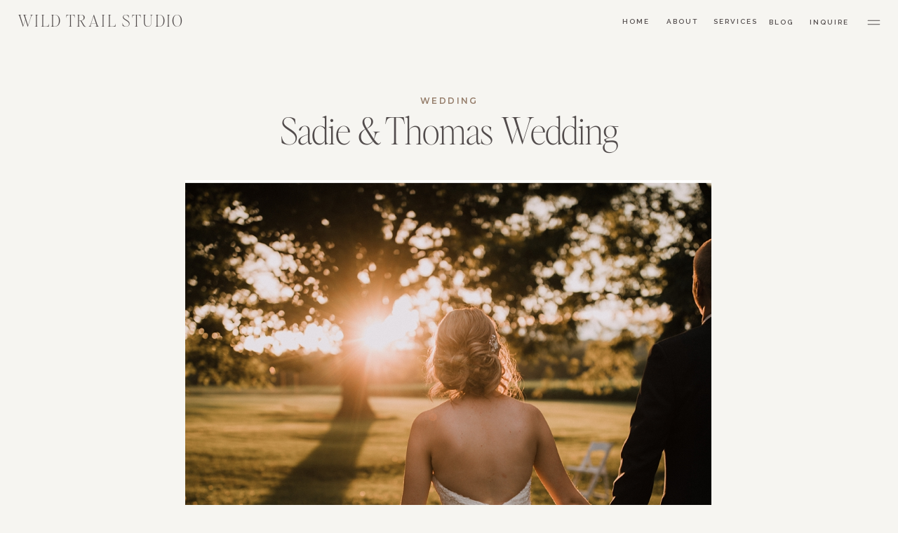

--- FILE ---
content_type: text/html; charset=UTF-8
request_url: https://wildtrailstudio.com/2017/07/26/sadie-thomas-wedding/
body_size: 15742
content:
<!DOCTYPE html>
<html lang="en-US" class="d">
<head>
<link rel="stylesheet" type="text/css" href="//lib.showit.co/engine/2.6.4/showit.css" />
<title>Sadie &amp; Thomas Wedding | wildtrailstudio.com</title>
<meta name='robots' content='max-image-preview:large' />

            <script data-no-defer="1" data-ezscrex="false" data-cfasync="false" data-pagespeed-no-defer data-cookieconsent="ignore">
                var ctPublicFunctions = {"_ajax_nonce":"c0f248c456","_rest_nonce":"57edf5bddb","_ajax_url":"\/wp-admin\/admin-ajax.php","_rest_url":"https:\/\/wildtrailstudio.com\/wp-json\/","data__cookies_type":"native","data__ajax_type":false,"data__bot_detector_enabled":1,"data__frontend_data_log_enabled":1,"cookiePrefix":"","wprocket_detected":false,"host_url":"wildtrailstudio.com","text__ee_click_to_select":"Click to select the whole data","text__ee_original_email":"The complete one is","text__ee_got_it":"Got it","text__ee_blocked":"Blocked","text__ee_cannot_connect":"Cannot connect","text__ee_cannot_decode":"Can not decode email. Unknown reason","text__ee_email_decoder":"CleanTalk email decoder","text__ee_wait_for_decoding":"The magic is on the way!","text__ee_decoding_process":"Please wait a few seconds while we decode the contact data."}
            </script>
        
            <script data-no-defer="1" data-ezscrex="false" data-cfasync="false" data-pagespeed-no-defer data-cookieconsent="ignore">
                var ctPublic = {"_ajax_nonce":"c0f248c456","settings__forms__check_internal":"0","settings__forms__check_external":"0","settings__forms__force_protection":0,"settings__forms__search_test":"0","settings__data__bot_detector_enabled":1,"settings__sfw__anti_crawler":0,"blog_home":"https:\/\/wildtrailstudio.com\/","pixel__setting":"3","pixel__enabled":false,"pixel__url":"https:\/\/moderate11-v4.cleantalk.org\/pixel\/5d977d738e9362a5fb27be7b1d416d44.gif","data__email_check_before_post":"1","data__email_check_exist_post":1,"data__cookies_type":"native","data__key_is_ok":true,"data__visible_fields_required":true,"wl_brandname":"Anti-Spam by CleanTalk","wl_brandname_short":"CleanTalk","ct_checkjs_key":65148441,"emailEncoderPassKey":"86a1949f657bf02d7a16f500289c5f4e","bot_detector_forms_excluded":"W10=","advancedCacheExists":false,"varnishCacheExists":false,"wc_ajax_add_to_cart":false}
            </script>
        <link rel='dns-prefetch' href='//fd.cleantalk.org' />
<link rel="alternate" type="application/rss+xml" title="wildtrailstudio.com &raquo; Feed" href="https://wildtrailstudio.com/feed/" />
<link rel="alternate" type="application/rss+xml" title="wildtrailstudio.com &raquo; Comments Feed" href="https://wildtrailstudio.com/comments/feed/" />
<link rel="alternate" type="application/rss+xml" title="wildtrailstudio.com &raquo; Sadie &amp; Thomas Wedding Comments Feed" href="https://wildtrailstudio.com/2017/07/26/sadie-thomas-wedding/feed/" />
<script type="text/javascript">
/* <![CDATA[ */
window._wpemojiSettings = {"baseUrl":"https:\/\/s.w.org\/images\/core\/emoji\/16.0.1\/72x72\/","ext":".png","svgUrl":"https:\/\/s.w.org\/images\/core\/emoji\/16.0.1\/svg\/","svgExt":".svg","source":{"concatemoji":"https:\/\/wildtrailstudio.com\/wp-includes\/js\/wp-emoji-release.min.js?ver=6.8.3"}};
/*! This file is auto-generated */
!function(s,n){var o,i,e;function c(e){try{var t={supportTests:e,timestamp:(new Date).valueOf()};sessionStorage.setItem(o,JSON.stringify(t))}catch(e){}}function p(e,t,n){e.clearRect(0,0,e.canvas.width,e.canvas.height),e.fillText(t,0,0);var t=new Uint32Array(e.getImageData(0,0,e.canvas.width,e.canvas.height).data),a=(e.clearRect(0,0,e.canvas.width,e.canvas.height),e.fillText(n,0,0),new Uint32Array(e.getImageData(0,0,e.canvas.width,e.canvas.height).data));return t.every(function(e,t){return e===a[t]})}function u(e,t){e.clearRect(0,0,e.canvas.width,e.canvas.height),e.fillText(t,0,0);for(var n=e.getImageData(16,16,1,1),a=0;a<n.data.length;a++)if(0!==n.data[a])return!1;return!0}function f(e,t,n,a){switch(t){case"flag":return n(e,"\ud83c\udff3\ufe0f\u200d\u26a7\ufe0f","\ud83c\udff3\ufe0f\u200b\u26a7\ufe0f")?!1:!n(e,"\ud83c\udde8\ud83c\uddf6","\ud83c\udde8\u200b\ud83c\uddf6")&&!n(e,"\ud83c\udff4\udb40\udc67\udb40\udc62\udb40\udc65\udb40\udc6e\udb40\udc67\udb40\udc7f","\ud83c\udff4\u200b\udb40\udc67\u200b\udb40\udc62\u200b\udb40\udc65\u200b\udb40\udc6e\u200b\udb40\udc67\u200b\udb40\udc7f");case"emoji":return!a(e,"\ud83e\udedf")}return!1}function g(e,t,n,a){var r="undefined"!=typeof WorkerGlobalScope&&self instanceof WorkerGlobalScope?new OffscreenCanvas(300,150):s.createElement("canvas"),o=r.getContext("2d",{willReadFrequently:!0}),i=(o.textBaseline="top",o.font="600 32px Arial",{});return e.forEach(function(e){i[e]=t(o,e,n,a)}),i}function t(e){var t=s.createElement("script");t.src=e,t.defer=!0,s.head.appendChild(t)}"undefined"!=typeof Promise&&(o="wpEmojiSettingsSupports",i=["flag","emoji"],n.supports={everything:!0,everythingExceptFlag:!0},e=new Promise(function(e){s.addEventListener("DOMContentLoaded",e,{once:!0})}),new Promise(function(t){var n=function(){try{var e=JSON.parse(sessionStorage.getItem(o));if("object"==typeof e&&"number"==typeof e.timestamp&&(new Date).valueOf()<e.timestamp+604800&&"object"==typeof e.supportTests)return e.supportTests}catch(e){}return null}();if(!n){if("undefined"!=typeof Worker&&"undefined"!=typeof OffscreenCanvas&&"undefined"!=typeof URL&&URL.createObjectURL&&"undefined"!=typeof Blob)try{var e="postMessage("+g.toString()+"("+[JSON.stringify(i),f.toString(),p.toString(),u.toString()].join(",")+"));",a=new Blob([e],{type:"text/javascript"}),r=new Worker(URL.createObjectURL(a),{name:"wpTestEmojiSupports"});return void(r.onmessage=function(e){c(n=e.data),r.terminate(),t(n)})}catch(e){}c(n=g(i,f,p,u))}t(n)}).then(function(e){for(var t in e)n.supports[t]=e[t],n.supports.everything=n.supports.everything&&n.supports[t],"flag"!==t&&(n.supports.everythingExceptFlag=n.supports.everythingExceptFlag&&n.supports[t]);n.supports.everythingExceptFlag=n.supports.everythingExceptFlag&&!n.supports.flag,n.DOMReady=!1,n.readyCallback=function(){n.DOMReady=!0}}).then(function(){return e}).then(function(){var e;n.supports.everything||(n.readyCallback(),(e=n.source||{}).concatemoji?t(e.concatemoji):e.wpemoji&&e.twemoji&&(t(e.twemoji),t(e.wpemoji)))}))}((window,document),window._wpemojiSettings);
/* ]]> */
</script>
<style id='wp-emoji-styles-inline-css' type='text/css'>

	img.wp-smiley, img.emoji {
		display: inline !important;
		border: none !important;
		box-shadow: none !important;
		height: 1em !important;
		width: 1em !important;
		margin: 0 0.07em !important;
		vertical-align: -0.1em !important;
		background: none !important;
		padding: 0 !important;
	}
</style>
<link rel='stylesheet' id='wp-block-library-css' href='https://wildtrailstudio.com/wp-includes/css/dist/block-library/style.min.css?ver=6.8.3' type='text/css' media='all' />
<style id='classic-theme-styles-inline-css' type='text/css'>
/*! This file is auto-generated */
.wp-block-button__link{color:#fff;background-color:#32373c;border-radius:9999px;box-shadow:none;text-decoration:none;padding:calc(.667em + 2px) calc(1.333em + 2px);font-size:1.125em}.wp-block-file__button{background:#32373c;color:#fff;text-decoration:none}
</style>
<style id='global-styles-inline-css' type='text/css'>
:root{--wp--preset--aspect-ratio--square: 1;--wp--preset--aspect-ratio--4-3: 4/3;--wp--preset--aspect-ratio--3-4: 3/4;--wp--preset--aspect-ratio--3-2: 3/2;--wp--preset--aspect-ratio--2-3: 2/3;--wp--preset--aspect-ratio--16-9: 16/9;--wp--preset--aspect-ratio--9-16: 9/16;--wp--preset--color--black: #000000;--wp--preset--color--cyan-bluish-gray: #abb8c3;--wp--preset--color--white: #ffffff;--wp--preset--color--pale-pink: #f78da7;--wp--preset--color--vivid-red: #cf2e2e;--wp--preset--color--luminous-vivid-orange: #ff6900;--wp--preset--color--luminous-vivid-amber: #fcb900;--wp--preset--color--light-green-cyan: #7bdcb5;--wp--preset--color--vivid-green-cyan: #00d084;--wp--preset--color--pale-cyan-blue: #8ed1fc;--wp--preset--color--vivid-cyan-blue: #0693e3;--wp--preset--color--vivid-purple: #9b51e0;--wp--preset--gradient--vivid-cyan-blue-to-vivid-purple: linear-gradient(135deg,rgba(6,147,227,1) 0%,rgb(155,81,224) 100%);--wp--preset--gradient--light-green-cyan-to-vivid-green-cyan: linear-gradient(135deg,rgb(122,220,180) 0%,rgb(0,208,130) 100%);--wp--preset--gradient--luminous-vivid-amber-to-luminous-vivid-orange: linear-gradient(135deg,rgba(252,185,0,1) 0%,rgba(255,105,0,1) 100%);--wp--preset--gradient--luminous-vivid-orange-to-vivid-red: linear-gradient(135deg,rgba(255,105,0,1) 0%,rgb(207,46,46) 100%);--wp--preset--gradient--very-light-gray-to-cyan-bluish-gray: linear-gradient(135deg,rgb(238,238,238) 0%,rgb(169,184,195) 100%);--wp--preset--gradient--cool-to-warm-spectrum: linear-gradient(135deg,rgb(74,234,220) 0%,rgb(151,120,209) 20%,rgb(207,42,186) 40%,rgb(238,44,130) 60%,rgb(251,105,98) 80%,rgb(254,248,76) 100%);--wp--preset--gradient--blush-light-purple: linear-gradient(135deg,rgb(255,206,236) 0%,rgb(152,150,240) 100%);--wp--preset--gradient--blush-bordeaux: linear-gradient(135deg,rgb(254,205,165) 0%,rgb(254,45,45) 50%,rgb(107,0,62) 100%);--wp--preset--gradient--luminous-dusk: linear-gradient(135deg,rgb(255,203,112) 0%,rgb(199,81,192) 50%,rgb(65,88,208) 100%);--wp--preset--gradient--pale-ocean: linear-gradient(135deg,rgb(255,245,203) 0%,rgb(182,227,212) 50%,rgb(51,167,181) 100%);--wp--preset--gradient--electric-grass: linear-gradient(135deg,rgb(202,248,128) 0%,rgb(113,206,126) 100%);--wp--preset--gradient--midnight: linear-gradient(135deg,rgb(2,3,129) 0%,rgb(40,116,252) 100%);--wp--preset--font-size--small: 13px;--wp--preset--font-size--medium: 20px;--wp--preset--font-size--large: 36px;--wp--preset--font-size--x-large: 42px;--wp--preset--spacing--20: 0.44rem;--wp--preset--spacing--30: 0.67rem;--wp--preset--spacing--40: 1rem;--wp--preset--spacing--50: 1.5rem;--wp--preset--spacing--60: 2.25rem;--wp--preset--spacing--70: 3.38rem;--wp--preset--spacing--80: 5.06rem;--wp--preset--shadow--natural: 6px 6px 9px rgba(0, 0, 0, 0.2);--wp--preset--shadow--deep: 12px 12px 50px rgba(0, 0, 0, 0.4);--wp--preset--shadow--sharp: 6px 6px 0px rgba(0, 0, 0, 0.2);--wp--preset--shadow--outlined: 6px 6px 0px -3px rgba(255, 255, 255, 1), 6px 6px rgba(0, 0, 0, 1);--wp--preset--shadow--crisp: 6px 6px 0px rgba(0, 0, 0, 1);}:where(.is-layout-flex){gap: 0.5em;}:where(.is-layout-grid){gap: 0.5em;}body .is-layout-flex{display: flex;}.is-layout-flex{flex-wrap: wrap;align-items: center;}.is-layout-flex > :is(*, div){margin: 0;}body .is-layout-grid{display: grid;}.is-layout-grid > :is(*, div){margin: 0;}:where(.wp-block-columns.is-layout-flex){gap: 2em;}:where(.wp-block-columns.is-layout-grid){gap: 2em;}:where(.wp-block-post-template.is-layout-flex){gap: 1.25em;}:where(.wp-block-post-template.is-layout-grid){gap: 1.25em;}.has-black-color{color: var(--wp--preset--color--black) !important;}.has-cyan-bluish-gray-color{color: var(--wp--preset--color--cyan-bluish-gray) !important;}.has-white-color{color: var(--wp--preset--color--white) !important;}.has-pale-pink-color{color: var(--wp--preset--color--pale-pink) !important;}.has-vivid-red-color{color: var(--wp--preset--color--vivid-red) !important;}.has-luminous-vivid-orange-color{color: var(--wp--preset--color--luminous-vivid-orange) !important;}.has-luminous-vivid-amber-color{color: var(--wp--preset--color--luminous-vivid-amber) !important;}.has-light-green-cyan-color{color: var(--wp--preset--color--light-green-cyan) !important;}.has-vivid-green-cyan-color{color: var(--wp--preset--color--vivid-green-cyan) !important;}.has-pale-cyan-blue-color{color: var(--wp--preset--color--pale-cyan-blue) !important;}.has-vivid-cyan-blue-color{color: var(--wp--preset--color--vivid-cyan-blue) !important;}.has-vivid-purple-color{color: var(--wp--preset--color--vivid-purple) !important;}.has-black-background-color{background-color: var(--wp--preset--color--black) !important;}.has-cyan-bluish-gray-background-color{background-color: var(--wp--preset--color--cyan-bluish-gray) !important;}.has-white-background-color{background-color: var(--wp--preset--color--white) !important;}.has-pale-pink-background-color{background-color: var(--wp--preset--color--pale-pink) !important;}.has-vivid-red-background-color{background-color: var(--wp--preset--color--vivid-red) !important;}.has-luminous-vivid-orange-background-color{background-color: var(--wp--preset--color--luminous-vivid-orange) !important;}.has-luminous-vivid-amber-background-color{background-color: var(--wp--preset--color--luminous-vivid-amber) !important;}.has-light-green-cyan-background-color{background-color: var(--wp--preset--color--light-green-cyan) !important;}.has-vivid-green-cyan-background-color{background-color: var(--wp--preset--color--vivid-green-cyan) !important;}.has-pale-cyan-blue-background-color{background-color: var(--wp--preset--color--pale-cyan-blue) !important;}.has-vivid-cyan-blue-background-color{background-color: var(--wp--preset--color--vivid-cyan-blue) !important;}.has-vivid-purple-background-color{background-color: var(--wp--preset--color--vivid-purple) !important;}.has-black-border-color{border-color: var(--wp--preset--color--black) !important;}.has-cyan-bluish-gray-border-color{border-color: var(--wp--preset--color--cyan-bluish-gray) !important;}.has-white-border-color{border-color: var(--wp--preset--color--white) !important;}.has-pale-pink-border-color{border-color: var(--wp--preset--color--pale-pink) !important;}.has-vivid-red-border-color{border-color: var(--wp--preset--color--vivid-red) !important;}.has-luminous-vivid-orange-border-color{border-color: var(--wp--preset--color--luminous-vivid-orange) !important;}.has-luminous-vivid-amber-border-color{border-color: var(--wp--preset--color--luminous-vivid-amber) !important;}.has-light-green-cyan-border-color{border-color: var(--wp--preset--color--light-green-cyan) !important;}.has-vivid-green-cyan-border-color{border-color: var(--wp--preset--color--vivid-green-cyan) !important;}.has-pale-cyan-blue-border-color{border-color: var(--wp--preset--color--pale-cyan-blue) !important;}.has-vivid-cyan-blue-border-color{border-color: var(--wp--preset--color--vivid-cyan-blue) !important;}.has-vivid-purple-border-color{border-color: var(--wp--preset--color--vivid-purple) !important;}.has-vivid-cyan-blue-to-vivid-purple-gradient-background{background: var(--wp--preset--gradient--vivid-cyan-blue-to-vivid-purple) !important;}.has-light-green-cyan-to-vivid-green-cyan-gradient-background{background: var(--wp--preset--gradient--light-green-cyan-to-vivid-green-cyan) !important;}.has-luminous-vivid-amber-to-luminous-vivid-orange-gradient-background{background: var(--wp--preset--gradient--luminous-vivid-amber-to-luminous-vivid-orange) !important;}.has-luminous-vivid-orange-to-vivid-red-gradient-background{background: var(--wp--preset--gradient--luminous-vivid-orange-to-vivid-red) !important;}.has-very-light-gray-to-cyan-bluish-gray-gradient-background{background: var(--wp--preset--gradient--very-light-gray-to-cyan-bluish-gray) !important;}.has-cool-to-warm-spectrum-gradient-background{background: var(--wp--preset--gradient--cool-to-warm-spectrum) !important;}.has-blush-light-purple-gradient-background{background: var(--wp--preset--gradient--blush-light-purple) !important;}.has-blush-bordeaux-gradient-background{background: var(--wp--preset--gradient--blush-bordeaux) !important;}.has-luminous-dusk-gradient-background{background: var(--wp--preset--gradient--luminous-dusk) !important;}.has-pale-ocean-gradient-background{background: var(--wp--preset--gradient--pale-ocean) !important;}.has-electric-grass-gradient-background{background: var(--wp--preset--gradient--electric-grass) !important;}.has-midnight-gradient-background{background: var(--wp--preset--gradient--midnight) !important;}.has-small-font-size{font-size: var(--wp--preset--font-size--small) !important;}.has-medium-font-size{font-size: var(--wp--preset--font-size--medium) !important;}.has-large-font-size{font-size: var(--wp--preset--font-size--large) !important;}.has-x-large-font-size{font-size: var(--wp--preset--font-size--x-large) !important;}
:where(.wp-block-post-template.is-layout-flex){gap: 1.25em;}:where(.wp-block-post-template.is-layout-grid){gap: 1.25em;}
:where(.wp-block-columns.is-layout-flex){gap: 2em;}:where(.wp-block-columns.is-layout-grid){gap: 2em;}
:root :where(.wp-block-pullquote){font-size: 1.5em;line-height: 1.6;}
</style>
<link rel='stylesheet' id='cleantalk-public-css-css' href='https://wildtrailstudio.com/wp-content/plugins/cleantalk-spam-protect/css/cleantalk-public.min.css?ver=6.64_1758574977' type='text/css' media='all' />
<link rel='stylesheet' id='cleantalk-email-decoder-css-css' href='https://wildtrailstudio.com/wp-content/plugins/cleantalk-spam-protect/css/cleantalk-email-decoder.min.css?ver=6.64_1758574977' type='text/css' media='all' />
<script type="text/javascript" src="https://wildtrailstudio.com/wp-content/plugins/cleantalk-spam-protect/js/apbct-public-bundle.min.js?ver=6.64_1758574978" id="apbct-public-bundle.min-js-js"></script>
<script type="text/javascript" src="https://fd.cleantalk.org/ct-bot-detector-wrapper.js?ver=6.64" id="ct_bot_detector-js" defer="defer" data-wp-strategy="defer"></script>
<script type="text/javascript" src="https://wildtrailstudio.com/wp-includes/js/jquery/jquery.min.js?ver=3.7.1" id="jquery-core-js"></script>
<script type="text/javascript" src="https://wildtrailstudio.com/wp-includes/js/jquery/jquery-migrate.min.js?ver=3.4.1" id="jquery-migrate-js"></script>
<script type="text/javascript" src="https://wildtrailstudio.com/wp-content/plugins/showit/public/js/showit.js?ver=1765944700" id="si-script-js"></script>
<link rel="https://api.w.org/" href="https://wildtrailstudio.com/wp-json/" /><link rel="alternate" title="JSON" type="application/json" href="https://wildtrailstudio.com/wp-json/wp/v2/posts/13424" /><link rel="EditURI" type="application/rsd+xml" title="RSD" href="https://wildtrailstudio.com/xmlrpc.php?rsd" />
<link rel="canonical" href="https://wildtrailstudio.com/2017/07/26/sadie-thomas-wedding/" />
<link rel='shortlink' href='https://wildtrailstudio.com/?p=13424' />
<link rel="alternate" title="oEmbed (JSON)" type="application/json+oembed" href="https://wildtrailstudio.com/wp-json/oembed/1.0/embed?url=https%3A%2F%2Fwildtrailstudio.com%2F2017%2F07%2F26%2Fsadie-thomas-wedding%2F" />
<link rel="alternate" title="oEmbed (XML)" type="text/xml+oembed" href="https://wildtrailstudio.com/wp-json/oembed/1.0/embed?url=https%3A%2F%2Fwildtrailstudio.com%2F2017%2F07%2F26%2Fsadie-thomas-wedding%2F&#038;format=xml" />
<style type="text/css">.recentcomments a{display:inline !important;padding:0 !important;margin:0 !important;}</style>
<meta charset="UTF-8" />
<meta name="viewport" content="width=device-width, initial-scale=1" />
<link rel="icon" type="image/png" href="//static.showit.co/200/pJgeqLhiTzO26I9_N0TFgw/99239/wild-trail-black-low-res.png" />
<link rel="preconnect" href="https://static.showit.co" />

<link rel="preconnect" href="https://fonts.googleapis.com">
<link rel="preconnect" href="https://fonts.gstatic.com" crossorigin>
<link href="https://fonts.googleapis.com/css?family=Raleway:600normal|Montserrat:600|Montserrat:regular|Raleway:regularnormal" rel="stylesheet" type="text/css"/>
<style>
@font-face{font-family:Editors Note Thin;src:url('//static.showit.co/file/cveeh3NIT6CvnOJ6PaGdSw/shared/editorsnote-thin-webfont.woff');}
</style>
<script id="init_data" type="application/json">
{"mobile":{"w":320,"bgMediaType":"none","bgFillType":"color","bgColor":"#efeeeb"},"desktop":{"w":1200,"bgColor":"colors-7","bgMediaType":"none","bgFillType":"color","defaultTrIn":{"type":"fade","duration":1},"defaultTrOut":{"type":"fade","duration":1}},"sid":"s_qyozmrpiipgpmhxevh6a","break":768,"assetURL":"//static.showit.co","contactFormId":"99239/216518","cfAction":"aHR0cHM6Ly9jbGllbnRzZXJ2aWNlLnNob3dpdC5jby9jb250YWN0Zm9ybQ==","sgAction":"aHR0cHM6Ly9jbGllbnRzZXJ2aWNlLnNob3dpdC5jby9zb2NpYWxncmlk","blockData":[{"slug":"nav","visible":"a","states":[],"d":{"h":62,"w":1200,"bgFillType":"color","bgColor":"colors-7","bgMediaType":"none"},"m":{"h":44,"w":320,"locking":{"side":"st","scrollOffset":1},"bgFillType":"color","bgColor":"colors-7","bgMediaType":"none"}},{"slug":"title","visible":"a","states":[],"d":{"h":195,"w":1200,"nature":"dH","bgFillType":"color","bgColor":"#000000:0","bgMediaType":"none"},"m":{"h":156,"w":320,"nature":"dH","bgFillType":"color","bgColor":"#000000:0","bgMediaType":"none"}},{"slug":"content","visible":"a","states":[],"d":{"h":1006,"w":1200,"nature":"dH","bgFillType":"color","bgColor":"#000000:0","bgMediaType":"none"},"m":{"h":754,"w":320,"nature":"dH","bgFillType":"color","bgColor":"#000000:0","bgMediaType":"none"}},{"slug":"comments","visible":"a","states":[],"d":{"h":97,"w":1200,"nature":"dH","bgFillType":"color","bgColor":"#000000:0","bgMediaType":"none"},"m":{"h":79,"w":320,"nature":"dH","bgFillType":"color","bgColor":"#000000:0","bgMediaType":"none"}},{"slug":"comments-form","visible":"a","states":[],"d":{"h":97,"w":1200,"nature":"dH","bgFillType":"color","bgColor":"#000000:0","bgMediaType":"none"},"m":{"h":79,"w":320,"nature":"dH","bgFillType":"color","bgColor":"#000000:0","bgMediaType":"none"}},{"slug":"pagination","visible":"a","states":[],"d":{"h":130,"w":1200,"bgFillType":"color","bgColor":"#000000:0","bgMediaType":"none"},"m":{"h":169,"w":320,"nature":"dH","bgFillType":"color","bgColor":"#000000:0","bgMediaType":"none"}},{"slug":"footer","visible":"a","states":[],"d":{"h":325,"w":1200,"bgFillType":"color","bgColor":"colors-5","bgMediaType":"none"},"m":{"h":444,"w":320,"bgFillType":"color","bgColor":"colors-5","bgMediaType":"none"}},{"slug":"menu","visible":"a","states":[],"d":{"h":1000,"w":1200,"locking":{"side":"t"},"nature":"wH","trIn":{"type":"fade","duration":1},"trOut":{"type":"fade","duration":1,"direction":"Right"},"stateTrIn":{"type":"none","duration":1},"stateTrOut":{"type":"none","duration":1},"bgFillType":"color","bgColor":"#000000:0","bgMediaType":"none","tr":{"in":{"cl":"fadeIn","d":1,"dl":"0"},"out":{"cl":"fadeOut","d":1,"dl":"0"}}},"m":{"h":700,"w":320,"locking":{"side":"t"},"nature":"wH","trIn":{"type":"fade","duration":1},"trOut":{"type":"fade","duration":1,"direction":"Right"},"stateTrIn":{"type":"fade","direction":"none"},"stateTrOut":{"type":"fade","direction":"none"},"bgFillType":"color","bgColor":"#000000:0","bgMediaType":"none","tr":{"in":{"cl":"fadeIn","d":"0.5","dl":"0"},"out":{"cl":"fadeOut","d":"0.5","dl":"0"}}}}],"elementData":[{"type":"icon","visible":"a","id":"nav_0","blockId":"nav","m":{"x":287,"y":9,"w":25,"h":25,"a":0,"trIn":{"cl":"fadeIn","d":1,"dl":"0"},"lockV":"t"},"d":{"x":1154,"y":20,"w":23,"h":24,"a":0,"trIn":{"cl":"fadeIn","d":1,"dl":"0"},"lockH":"r","lockV":"t"},"pc":[{"type":"show","block":"menu"}]},{"type":"text","visible":"a","id":"nav_1","blockId":"nav","m":{"x":15,"y":11,"w":259,"h":22,"a":0},"d":{"x":25,"y":18,"w":390,"h":28,"a":0,"o":100,"lockH":"ls","lockV":"t"}},{"type":"text","visible":"d","id":"nav_2","blockId":"nav","m":{"x":82,"y":397,"w":158,"h":21,"a":0,"trIn":{"cl":"fadeIn","d":1,"dl":"0"}},"d":{"x":1059,"y":21,"w":71,"h":22,"a":0,"trIn":{"cl":"fadeIn","d":1,"dl":"0"},"lockH":"r","lockV":"t"}},{"type":"text","visible":"d","id":"nav_3","blockId":"nav","m":{"x":82,"y":397,"w":158,"h":21,"a":0,"trIn":{"cl":"fadeIn","d":1,"dl":"0"}},"d":{"x":1009,"y":21,"w":42,"h":22,"a":0,"trIn":{"cl":"fadeIn","d":1,"dl":"0"},"lockH":"r","lockV":"t"}},{"type":"text","visible":"d","id":"nav_5","blockId":"nav","m":{"x":82,"y":397,"w":158,"h":21,"a":0,"trIn":{"cl":"fadeIn","d":1,"dl":"0"}},"d":{"x":927,"y":20,"w":73,"h":22,"a":0,"trIn":{"cl":"fadeIn","d":1,"dl":"0"},"lockH":"r","lockV":"t"}},{"type":"text","visible":"d","id":"nav_6","blockId":"nav","m":{"x":82,"y":397,"w":158,"h":21,"a":0,"trIn":{"cl":"fadeIn","d":1,"dl":"0"}},"d":{"x":851,"y":20,"w":64,"h":22,"a":0,"trIn":{"cl":"fadeIn","d":1,"dl":"0"},"lockH":"r","lockV":"t"}},{"type":"text","visible":"d","id":"nav_7","blockId":"nav","m":{"x":82,"y":397,"w":158,"h":21,"a":0,"trIn":{"cl":"fadeIn","d":1,"dl":"0"}},"d":{"x":782,"y":20,"w":64,"h":22,"a":0,"trIn":{"cl":"fadeIn","d":1,"dl":"0"},"lockH":"r","lockV":"t"}},{"type":"text","visible":"a","id":"title_0","blockId":"title","m":{"x":22,"y":91,"w":276,"h":47,"a":0,"trIn":{"cl":"fadeIn","d":1,"dl":"0"}},"d":{"x":226,"y":100,"w":750,"h":62,"a":0,"trIn":{"cl":"fadeIn","d":1,"dl":"0"}}},{"type":"text","visible":"a","id":"title_1","blockId":"title","m":{"x":31,"y":66,"w":258,"h":18,"a":0,"trIn":{"cl":"fadeIn","d":1,"dl":"0"}},"d":{"x":259,"y":69,"w":683,"h":19,"a":0,"trIn":{"cl":"fadeIn","d":1,"dl":"0"}}},{"type":"text","visible":"a","id":"content_0","blockId":"content","m":{"x":30,"y":301,"w":261,"h":353,"a":0,"trIn":{"cl":"fadeIn","d":1,"dl":"0"}},"d":{"x":225,"y":774,"w":750,"h":172,"a":0,"trIn":{"cl":"fadeIn","d":1,"dl":"0"}}},{"type":"graphic","visible":"a","id":"content_1","blockId":"content","m":{"x":21,"y":0,"w":278,"h":278,"a":0,"trIn":{"cl":"fadeIn","d":1,"dl":"0"}},"d":{"x":224,"y":0,"w":750,"h":750,"a":0,"o":100,"gs":{"t":"cover","p":130,"y":35,"x":70},"trIn":{"cl":"fadeIn","d":1,"dl":"0"}},"c":{"key":"6VAF_-p0QMCPn_FcIqdISA/shared/02_photo_placeholder_square_2-01.jpg","aspect_ratio":1}},{"type":"text","visible":"a","id":"comments_0","blockId":"comments","m":{"x":13.993,"y":50,"w":292.015,"h":26.004,"a":0},"d":{"x":100,"y":61,"w":809.009,"h":33.014,"a":0}},{"type":"text","visible":"a","id":"comments_1","blockId":"comments","m":{"x":28,"y":20,"w":265.003,"h":17.003,"a":0},"d":{"x":100,"y":32,"w":277,"h":24,"a":0}},{"type":"text","visible":"a","id":"comments-form_0","blockId":"comments-form","m":{"x":14,"y":19,"w":292.001,"h":57.014,"a":0},"d":{"x":100,"y":11,"w":809.016,"h":78.011,"a":0}},{"type":"text","visible":"a","id":"pagination_0","blockId":"pagination","m":{"x":11,"y":106,"w":298,"h":22,"a":0},"d":{"x":628,"y":61,"w":506,"h":29,"a":0}},{"type":"text","visible":"a","id":"pagination_1","blockId":"pagination","m":{"x":89,"y":89,"w":142,"h":18,"a":0},"d":{"x":628,"y":34,"w":192,"h":21,"a":0}},{"type":"line","visible":"a","id":"pagination_2","blockId":"pagination","m":{"x":27,"y":71,"w":266,"h":1,"a":0},"d":{"x":575,"y":60,"w":52,"h":1,"a":90}},{"type":"text","visible":"a","id":"pagination_3","blockId":"pagination","m":{"x":11,"y":34,"w":298,"h":22,"a":0},"d":{"x":45,"y":61,"w":527,"h":29,"a":0}},{"type":"text","visible":"a","id":"pagination_4","blockId":"pagination","m":{"x":89,"y":17,"w":142,"h":18,"a":0},"d":{"x":380,"y":34,"w":192,"h":21,"a":0}},{"type":"text","visible":"a","id":"footer_0","blockId":"footer","m":{"x":75,"y":391,"w":173,"h":36,"a":0},"d":{"x":692,"y":290,"w":488,"h":17,"a":0,"o":100,"lockH":"r"}},{"type":"text","visible":"a","id":"footer_1","blockId":"footer","m":{"x":36,"y":342,"w":251,"h":35,"a":0},"d":{"x":17,"y":290,"w":583,"h":21,"a":0,"o":100,"lockH":"l"}},{"type":"line","visible":"d","id":"footer_2","blockId":"footer","m":{"x":0,"y":329,"w":320,"a":0},"d":{"x":0,"y":274,"w":1201,"h":1,"a":0,"lockH":"s"}},{"type":"line","visible":"a","id":"footer_3","blockId":"footer","m":{"x":1,"y":324,"w":320,"h":1,"a":0},"d":{"x":849,"y":137,"w":275,"h":1,"a":90,"lockH":"r"}},{"type":"text","visible":"a","id":"footer_4","blockId":"footer","m":{"x":176,"y":245,"w":104,"h":23,"a":0},"d":{"x":1028,"y":172,"w":173,"h":20,"a":0,"o":100,"lockH":"r"}},{"type":"text","visible":"a","id":"footer_5","blockId":"footer","m":{"x":176,"y":215,"w":105,"h":23,"a":0},"d":{"x":1028,"y":127,"w":173,"h":20,"a":0,"o":100,"lockH":"r"}},{"type":"text","visible":"a","id":"footer_7","blockId":"footer","m":{"x":29,"y":275,"w":113,"h":23,"a":0},"d":{"x":28,"y":172,"w":145,"h":20,"a":0,"o":100,"lockH":"l"}},{"type":"text","visible":"a","id":"footer_8","blockId":"footer","m":{"x":29,"y":245,"w":113,"h":23,"a":0},"d":{"x":28,"y":127,"w":145,"h":20,"a":0,"o":100,"lockH":"l"}},{"type":"text","visible":"a","id":"footer_9","blockId":"footer","m":{"x":29,"y":215,"w":113,"h":23,"a":0},"d":{"x":28,"y":83,"w":145,"h":20,"a":0,"o":100,"lockH":"l"}},{"type":"line","visible":"a","id":"footer_10","blockId":"footer","m":{"x":1,"y":191,"w":320,"h":1,"a":0},"d":{"x":77,"y":137,"w":274,"h":1,"a":90,"lockH":"l"}},{"type":"icon","visible":"a","id":"footer_11","blockId":"footer","m":{"x":149,"y":148,"w":20,"h":30,"a":0},"d":{"x":590,"y":189,"w":32,"h":20,"a":0}},{"type":"icon","visible":"a","id":"footer_12","blockId":"footer","m":{"x":92,"y":154,"w":19,"h":19,"a":0},"d":{"x":532,"y":189,"w":20,"h":20,"a":0}},{"type":"text","visible":"a","id":"footer_13","blockId":"footer","m":{"x":36,"y":65,"w":249,"h":78,"a":0},"d":{"x":389,"y":121,"w":422,"h":50,"a":0}},{"type":"text","visible":"a","id":"footer_14","blockId":"footer","m":{"x":33,"y":28,"w":255,"h":29,"a":0},"d":{"x":439,"y":69,"w":323,"h":42,"a":0,"o":100,"lockV":"t"}},{"type":"icon","visible":"a","id":"footer_15","blockId":"footer","m":{"x":209,"y":154,"w":19,"h":19,"a":0},"d":{"x":649,"y":189,"w":20,"h":20,"a":0}},{"type":"simple","visible":"a","id":"menu_0","blockId":"menu","m":{"x":0,"y":0,"w":320,"h":700,"a":0,"lockV":"s"},"d":{"x":0,"y":0,"w":1204,"h":1000,"a":0,"lockH":"s","lockV":"s"}},{"type":"graphic","visible":"d","id":"menu_1","blockId":"menu","m":{"x":0,"y":0,"w":320,"h":213,"a":0},"d":{"x":0,"y":0,"w":604,"h":1000,"a":0,"lockH":"ls","lockV":"s"},"c":{"key":"b0mGPnc8R8SvuKBl8pIgRg/99239/147afmm_websize.jpg","aspect_ratio":1.49953}},{"type":"text","visible":"a","id":"menu_2","blockId":"menu","m":{"x":50,"y":384,"w":220,"h":26,"a":0},"d":{"x":813,"y":559,"w":210,"h":25,"a":0,"lockH":"rs","lockV":"t"},"pc":[{"type":"hide","block":"menu"}]},{"type":"text","visible":"a","id":"menu_3","blockId":"menu","m":{"x":50,"y":352,"w":220,"h":26,"a":0},"d":{"x":813,"y":523,"w":210,"h":25,"a":0,"lockH":"rs","lockV":"t"},"pc":[{"type":"hide","block":"menu"}]},{"type":"text","visible":"a","id":"menu_5","blockId":"menu","m":{"x":50,"y":321,"w":220,"h":26,"a":0},"d":{"x":813,"y":485,"w":210,"h":25,"a":0,"lockH":"rs","lockV":"t"},"pc":[{"type":"hide","block":"menu"}]},{"type":"text","visible":"a","id":"menu_6","blockId":"menu","m":{"x":50,"y":289,"w":220,"h":26,"a":0},"d":{"x":813,"y":450,"w":210,"h":25,"a":0,"lockH":"rs","lockV":"t"},"pc":[{"type":"hide","block":"menu"}]},{"type":"text","visible":"a","id":"menu_7","blockId":"menu","m":{"x":50,"y":257,"w":220,"h":26,"a":0},"d":{"x":813,"y":414,"w":210,"h":25,"a":0,"lockH":"rs","lockV":"t"},"pc":[{"type":"hide","block":"menu"}]},{"type":"text","visible":"d","id":"menu_8","blockId":"menu","m":{"x":16,"y":222,"w":289,"h":22,"a":0,"lockV":"t"},"d":{"x":749,"y":355,"w":339,"h":47,"a":0,"o":100,"lockH":"rs","lockV":"t"},"pc":[{"type":"hide","block":"menu"}]},{"type":"icon","visible":"a","id":"menu_9","blockId":"menu","m":{"x":284,"y":10,"w":26,"h":34,"a":0,"lockV":"t"},"d":{"x":1157,"y":12,"w":35,"h":34,"a":0,"lockH":"r","lockV":"t"},"pc":[{"type":"hide","block":"menu"}]}]}
</script>
<link
rel="stylesheet"
type="text/css"
href="https://cdnjs.cloudflare.com/ajax/libs/animate.css/3.4.0/animate.min.css"
/>


<script src="//lib.showit.co/engine/2.6.4/showit-lib.min.js"></script>
<script src="//lib.showit.co/engine/2.6.4/showit.min.js"></script>
<script>

function initPage(){

}
</script>

<style id="si-page-css">
html.m {background-color:rgba(246,245,241,1);}
html.d {background-color:rgba(246,245,241,1);}
.d .se:has(.st-primary) {border-radius:0px;box-shadow:none;opacity:1;transition-duration:0.5s;}
.d .st-primary {padding:14px 14px 14px 14px;border-width:1px;border-color:rgba(82,76,76,1);background-color:rgba(0,0,0,0);background-image:none;transition-duration:0.5s;}
.d .st-primary span {color:rgba(82,76,76,1);font-family:'Raleway';font-weight:500;font-style:normal;font-size:11px;text-align:left;text-transform:uppercase;letter-spacing:0.2em;line-height:2;transition-duration:0.5s;}
.d .se:has(.st-primary:hover), .d .se:has(.trigger-child-hovers:hover .st-primary) {}
.d .st-primary.se-button:hover, .d .trigger-child-hovers:hover .st-primary.se-button {background-color:rgba(82,76,76,1);background-image:none;transition-property:background-color,background-image;}
.d .st-primary.se-button:hover span, .d .trigger-child-hovers:hover .st-primary.se-button span {color:rgba(246,244,238,1);transition-property:color;}
.m .se:has(.st-primary) {border-radius:0px;box-shadow:none;opacity:1;}
.m .st-primary {padding:14px 14px 14px 14px;border-width:1px;border-color:rgba(82,76,76,1);background-color:rgba(0,0,0,0);background-image:none;}
.m .st-primary span {color:rgba(82,76,76,1);font-family:'Raleway';font-weight:500;font-style:normal;font-size:9px;text-align:center;text-transform:uppercase;letter-spacing:0.2em;line-height:2;}
.d .se:has(.st-secondary) {border-radius:0px;box-shadow:none;opacity:1;transition-duration:0.5s;}
.d .st-secondary {padding:14px 14px 14px 14px;border-width:1px;border-color:rgba(246,244,238,1);background-color:rgba(0,0,0,0);background-image:none;transition-duration:0.5s;}
.d .st-secondary span {color:rgba(246,244,238,1);font-family:'Raleway';font-weight:500;font-style:normal;font-size:11px;text-align:left;text-transform:uppercase;letter-spacing:0.2em;line-height:2;transition-duration:0.5s;}
.d .se:has(.st-secondary:hover), .d .se:has(.trigger-child-hovers:hover .st-secondary) {}
.d .st-secondary.se-button:hover, .d .trigger-child-hovers:hover .st-secondary.se-button {background-color:rgba(246,244,238,1);background-image:none;transition-property:background-color,background-image;}
.d .st-secondary.se-button:hover span, .d .trigger-child-hovers:hover .st-secondary.se-button span {color:rgba(82,76,76,1);transition-property:color;}
.m .se:has(.st-secondary) {border-radius:0px;box-shadow:none;opacity:1;}
.m .st-secondary {padding:14px 14px 14px 14px;border-width:1px;border-color:rgba(246,244,238,1);background-color:rgba(0,0,0,0);background-image:none;}
.m .st-secondary span {color:rgba(246,244,238,1);font-family:'Raleway';font-weight:500;font-style:normal;font-size:9px;text-align:center;text-transform:uppercase;letter-spacing:0.2em;line-height:2;}
.d .st-d-title,.d .se-wpt h1 {color:rgba(82,76,76,1);line-height:1.1;letter-spacing:0em;font-size:65px;text-align:left;font-family:'Editors Note Thin';font-weight:400;font-style:normal;}
.d .se-wpt h1 {margin-bottom:30px;}
.d .st-d-title.se-rc a {text-decoration:none;color:rgba(82,76,76,1);}
.d .st-d-title.se-rc a:hover {text-decoration:none;color:rgba(149,125,106,1);}
.m .st-m-title,.m .se-wpt h1 {color:rgba(82,76,76,1);line-height:1.1;letter-spacing:0em;font-size:42px;text-align:center;font-family:'Editors Note Thin';font-weight:400;font-style:normal;}
.m .se-wpt h1 {margin-bottom:20px;}
.m .st-m-title.se-rc a {text-decoration:none;color:rgba(82,76,76,1);}
.m .st-m-title.se-rc a:hover {text-decoration:none;color:rgba(149,125,106,1);}
.d .st-d-heading,.d .se-wpt h2 {color:rgba(82,76,76,1);line-height:1.1;letter-spacing:0em;font-size:55px;text-align:left;font-family:'Editors Note Thin';font-weight:400;font-style:normal;}
.d .se-wpt h2 {margin-bottom:24px;}
.d .st-d-heading.se-rc a {text-decoration:none;color:rgba(82,76,76,1);}
.d .st-d-heading.se-rc a:hover {text-decoration:none;color:rgba(149,125,106,1);}
.m .st-m-heading,.m .se-wpt h2 {color:rgba(82,76,76,1);line-height:1.1;letter-spacing:0em;font-size:32px;text-align:center;font-family:'Editors Note Thin';font-weight:400;font-style:normal;}
.m .se-wpt h2 {margin-bottom:20px;}
.m .st-m-heading.se-rc a {text-decoration:none;color:rgba(82,76,76,1);}
.m .st-m-heading.se-rc a:hover {text-decoration:none;color:rgba(149,125,106,1);}
.d .st-d-subheading,.d .se-wpt h3 {color:rgba(149,125,106,1);text-transform:uppercase;line-height:2.2;letter-spacing:0.2em;font-size:13px;text-align:left;font-family:'Raleway';font-weight:600;font-style:normal;}
.d .se-wpt h3 {margin-bottom:18px;}
.d .st-d-subheading.se-rc a {text-decoration:none;color:rgba(149,125,106,1);}
.d .st-d-subheading.se-rc a:hover {text-decoration:none;color:rgba(82,76,76,1);}
.m .st-m-subheading,.m .se-wpt h3 {color:rgba(149,125,106,1);text-transform:uppercase;line-height:2.2;letter-spacing:0.2em;font-size:11px;text-align:center;font-family:'Raleway';font-weight:600;font-style:normal;}
.m .se-wpt h3 {margin-bottom:18px;}
.m .st-m-subheading.se-rc a {text-decoration:none;color:rgba(149,125,106,1);}
.m .st-m-subheading.se-rc a:hover {text-decoration:none;color:rgba(82,76,76,1);}
.d .st-d-paragraph {color:rgba(82,76,76,1);line-height:1.8;letter-spacing:0em;font-size:15px;text-align:left;font-family:'Raleway';font-weight:400;font-style:normal;}
.d .se-wpt p {margin-bottom:16px;}
.d .st-d-paragraph.se-rc a {color:rgba(149,125,106,1);text-decoration:none;}
.d .st-d-paragraph.se-rc a:hover {text-decoration:none;color:rgba(82,76,76,1);}
.m .st-m-paragraph {color:rgba(82,76,76,1);line-height:1.8;letter-spacing:0em;font-size:13px;text-align:center;font-family:'Raleway';font-weight:400;font-style:normal;}
.m .se-wpt p {margin-bottom:16px;}
.m .st-m-paragraph.se-rc a {color:rgba(149,125,106,1);text-decoration:none;}
.m .st-m-paragraph.se-rc a:hover {text-decoration:none;color:rgba(82,76,76,1);}
.sib-nav {z-index:10;}
.m .sib-nav {height:44px;}
.d .sib-nav {height:62px;}
.m .sib-nav .ss-bg {background-color:rgba(246,245,241,1);}
.d .sib-nav .ss-bg {background-color:rgba(246,245,241,1);}
.d .sie-nav_0:hover {opacity:1;transition-duration:0.5s;transition-property:opacity;}
.m .sie-nav_0:hover {opacity:1;transition-duration:0.5s;transition-property:opacity;}
.d .sie-nav_0 {left:1154px;top:20px;width:23px;height:24px;transition-duration:0.5s;transition-property:opacity;}
.m .sie-nav_0 {left:287px;top:9px;width:25px;height:25px;transition-duration:0.5s;transition-property:opacity;}
.d .sie-nav_0 svg {fill:rgba(82,76,76,1);transition-duration:0.5s;transition-property:fill;}
.m .sie-nav_0 svg {fill:rgba(82,76,76,1);transition-duration:0.5s;transition-property:fill;}
.d .sie-nav_0 svg:hover {fill:rgba(149,125,106,1);}
.m .sie-nav_0 svg:hover {fill:rgba(149,125,106,1);}
.d .sie-nav_1:hover {opacity:1;transition-duration:0.5s;transition-property:opacity;}
.m .sie-nav_1:hover {opacity:1;transition-duration:0.5s;transition-property:opacity;}
.d .sie-nav_1 {left:25px;top:18px;width:390px;height:28px;opacity:1;transition-duration:0.5s;transition-property:opacity;}
.m .sie-nav_1 {left:15px;top:11px;width:259px;height:22px;transition-duration:0.5s;transition-property:opacity;}
.d .sie-nav_1-text:hover {color:rgba(149,125,106,1);}
.m .sie-nav_1-text:hover {color:rgba(149,125,106,1);}
.d .sie-nav_1-text {text-transform:uppercase;letter-spacing:0.1em;font-size:24px;text-align:left;transition-duration:0.5s;transition-property:color;}
.m .sie-nav_1-text {text-transform:uppercase;letter-spacing:0.1em;font-size:21px;text-align:left;transition-duration:0.5s;transition-property:color;}
.d .sie-nav_2:hover {opacity:1;transition-duration:0.5s;transition-property:opacity;}
.m .sie-nav_2:hover {opacity:1;transition-duration:0.5s;transition-property:opacity;}
.d .sie-nav_2 {left:1059px;top:21px;width:71px;height:22px;transition-duration:0.5s;transition-property:opacity;}
.m .sie-nav_2 {left:82px;top:397px;width:158px;height:21px;display:none;transition-duration:0.5s;transition-property:opacity;}
.d .sie-nav_2-text:hover {color:rgba(149,125,106,1);}
.m .sie-nav_2-text:hover {color:rgba(149,125,106,1);}
.d .sie-nav_2-text {color:rgba(82,76,76,1);font-size:10px;text-align:right;transition-duration:0.5s;transition-property:color;}
.m .sie-nav_2-text {color:rgba(82,76,76,1);font-size:10px;text-align:center;transition-duration:0.5s;transition-property:color;}
.d .sie-nav_3:hover {opacity:1;transition-duration:0.5s;transition-property:opacity;}
.m .sie-nav_3:hover {opacity:1;transition-duration:0.5s;transition-property:opacity;}
.d .sie-nav_3 {left:1009px;top:21px;width:42px;height:22px;transition-duration:0.5s;transition-property:opacity;}
.m .sie-nav_3 {left:82px;top:397px;width:158px;height:21px;display:none;transition-duration:0.5s;transition-property:opacity;}
.d .sie-nav_3-text:hover {color:rgba(149,125,106,1);}
.m .sie-nav_3-text:hover {color:rgba(149,125,106,1);}
.d .sie-nav_3-text {color:rgba(82,76,76,1);font-size:10px;text-align:right;transition-duration:0.5s;transition-property:color;}
.m .sie-nav_3-text {color:rgba(82,76,76,1);font-size:10px;text-align:center;transition-duration:0.5s;transition-property:color;}
.d .sie-nav_5:hover {opacity:1;transition-duration:0.5s;transition-property:opacity;}
.m .sie-nav_5:hover {opacity:1;transition-duration:0.5s;transition-property:opacity;}
.d .sie-nav_5 {left:927px;top:20px;width:73px;height:22px;transition-duration:0.5s;transition-property:opacity;}
.m .sie-nav_5 {left:82px;top:397px;width:158px;height:21px;display:none;transition-duration:0.5s;transition-property:opacity;}
.d .sie-nav_5-text:hover {color:rgba(149,125,106,1);}
.m .sie-nav_5-text:hover {color:rgba(149,125,106,1);}
.d .sie-nav_5-text {color:rgba(82,76,76,1);font-size:10px;text-align:right;transition-duration:0.5s;transition-property:color;}
.m .sie-nav_5-text {color:rgba(82,76,76,1);font-size:10px;text-align:center;transition-duration:0.5s;transition-property:color;}
.d .sie-nav_6:hover {opacity:1;transition-duration:0.5s;transition-property:opacity;}
.m .sie-nav_6:hover {opacity:1;transition-duration:0.5s;transition-property:opacity;}
.d .sie-nav_6 {left:851px;top:20px;width:64px;height:22px;transition-duration:0.5s;transition-property:opacity;}
.m .sie-nav_6 {left:82px;top:397px;width:158px;height:21px;display:none;transition-duration:0.5s;transition-property:opacity;}
.d .sie-nav_6-text:hover {color:rgba(149,125,106,1);}
.m .sie-nav_6-text:hover {color:rgba(149,125,106,1);}
.d .sie-nav_6-text {color:rgba(82,76,76,1);font-size:10px;text-align:right;transition-duration:0.5s;transition-property:color;}
.m .sie-nav_6-text {color:rgba(82,76,76,1);font-size:10px;text-align:center;transition-duration:0.5s;transition-property:color;}
.d .sie-nav_7:hover {opacity:1;transition-duration:0.5s;transition-property:opacity;}
.m .sie-nav_7:hover {opacity:1;transition-duration:0.5s;transition-property:opacity;}
.d .sie-nav_7 {left:782px;top:20px;width:64px;height:22px;transition-duration:0.5s;transition-property:opacity;}
.m .sie-nav_7 {left:82px;top:397px;width:158px;height:21px;display:none;transition-duration:0.5s;transition-property:opacity;}
.d .sie-nav_7-text:hover {color:rgba(149,125,106,1);}
.m .sie-nav_7-text:hover {color:rgba(149,125,106,1);}
.d .sie-nav_7-text {color:rgba(82,76,76,1);font-size:10px;text-align:right;transition-duration:0.5s;transition-property:color;}
.m .sie-nav_7-text {color:rgba(82,76,76,1);font-size:10px;text-align:center;transition-duration:0.5s;transition-property:color;}
.sib-title {z-index:1;}
.m .sib-title {height:156px;}
.d .sib-title {height:195px;}
.m .sib-title .ss-bg {background-color:rgba(0,0,0,0);}
.d .sib-title .ss-bg {background-color:rgba(0,0,0,0);}
.m .sib-title.sb-nm-dH .sc {height:156px;}
.d .sib-title.sb-nd-dH .sc {height:195px;}
.d .sie-title_0 {left:226px;top:100px;width:750px;height:62px;}
.m .sie-title_0 {left:22px;top:91px;width:276px;height:47px;}
.d .sie-title_0-text {color:rgba(82,76,76,1);text-transform:none;line-height:1.1;letter-spacing:0em;font-size:52px;text-align:center;font-family:'Editors Note Thin';font-weight:400;font-style:normal;}
.m .sie-title_0-text {color:rgba(82,76,76,1);text-transform:none;line-height:1.1;letter-spacing:0em;font-size:40px;text-align:center;font-family:'Editors Note Thin';font-weight:400;font-style:normal;}
.d .sie-title_1:hover {opacity:0.5;transition-duration:0.5s;transition-property:opacity;}
.m .sie-title_1:hover {opacity:0.5;transition-duration:0.5s;transition-property:opacity;}
.d .sie-title_1 {left:259px;top:69px;width:683px;height:19px;transition-duration:0.5s;transition-property:opacity;}
.m .sie-title_1 {left:31px;top:66px;width:258px;height:18px;transition-duration:0.5s;transition-property:opacity;}
.d .sie-title_1-text:hover {}
.m .sie-title_1-text:hover {}
.d .sie-title_1-text {color:rgba(149,125,106,1);text-transform:uppercase;line-height:2.2;letter-spacing:0.2em;font-size:12px;text-align:center;font-family:'Montserrat';font-weight:600;font-style:normal;overflow:hidden;text-overflow:ellipsis;white-space:nowrap;}
.m .sie-title_1-text {color:rgba(149,125,106,1);text-transform:uppercase;line-height:2.2;letter-spacing:0.2em;font-size:10px;text-align:center;font-family:'Montserrat';font-weight:600;font-style:normal;overflow:hidden;text-overflow:ellipsis;white-space:nowrap;}
.m .sib-content {height:754px;}
.d .sib-content {height:1006px;}
.m .sib-content .ss-bg {background-color:rgba(0,0,0,0);}
.d .sib-content .ss-bg {background-color:rgba(0,0,0,0);}
.m .sib-content.sb-nm-dH .sc {height:754px;}
.d .sib-content.sb-nd-dH .sc {height:1006px;}
.d .sie-content_0 {left:225px;top:774px;width:750px;height:172px;}
.m .sie-content_0 {left:30px;top:301px;width:261px;height:353px;}
.d .sie-content_0-text {color:rgba(82,76,76,1);text-transform:none;line-height:1.8;letter-spacing:0em;font-size:14px;text-align:left;font-family:'Montserrat';font-weight:400;font-style:normal;}
.m .sie-content_0-text {color:rgba(82,76,76,1);text-transform:none;line-height:1.8;letter-spacing:0em;font-size:13px;text-align:center;font-family:'Montserrat';font-weight:400;font-style:normal;}
.d .sie-content_0-text.se-rc a {color:rgba(160,144,110,1);text-decoration:none;}
.d .sie-content_0-text.se-rc a:hover {text-decoration:none;color:rgba(239,238,235,1);}
.m .sie-content_0-text.se-rc a {color:rgba(160,144,110,1);text-decoration:none;}
.m .sie-content_0-text.se-rc a:hover {text-decoration:none;color:rgba(239,238,235,1);}
.d .sie-content_1 {left:224px;top:0px;width:750px;height:750px;opacity:1;}
.m .sie-content_1 {left:21px;top:0px;width:278px;height:278px;opacity:1;}
.d .sie-content_1 .se-img img {object-fit: cover;object-position: 50% 50%;border-radius: inherit;height: 100%;width: 100%;}
.m .sie-content_1 .se-img img {object-fit: cover;object-position: 50% 50%;border-radius: inherit;height: 100%;width: 100%;}
.m .sib-comments {height:79px;}
.d .sib-comments {height:97px;}
.m .sib-comments .ss-bg {background-color:rgba(0,0,0,0);}
.d .sib-comments .ss-bg {background-color:rgba(0,0,0,0);}
.m .sib-comments.sb-nm-dH .sc {height:79px;}
.d .sib-comments.sb-nd-dH .sc {height:97px;}
.d .sie-comments_0 {left:100px;top:61px;width:809.009px;height:33.014px;}
.m .sie-comments_0 {left:13.993px;top:50px;width:292.015px;height:26.004px;}
.d .sie-comments_0-text {color:rgba(82,76,76,1);text-transform:none;line-height:1.8;letter-spacing:0em;font-size:14px;text-align:left;font-family:'Montserrat';font-weight:400;font-style:normal;}
.m .sie-comments_0-text {color:rgba(82,76,76,1);text-transform:none;line-height:1.8;letter-spacing:0em;font-size:13px;text-align:center;font-family:'Montserrat';font-weight:400;font-style:normal;}
.d .sie-comments_1 {left:100px;top:32px;width:277px;height:24px;}
.m .sie-comments_1 {left:28px;top:20px;width:265.003px;height:17.003px;}
.d .sie-comments_1-text {color:rgba(149,125,106,1);text-transform:uppercase;line-height:2.2;letter-spacing:0.2em;font-size:12px;text-align:left;font-family:'Montserrat';font-weight:600;font-style:normal;}
.m .sie-comments_1-text {color:rgba(149,125,106,1);text-transform:uppercase;line-height:2.2;letter-spacing:0.2em;font-size:10px;text-align:center;font-family:'Montserrat';font-weight:600;font-style:normal;}
.m .sib-comments-form {height:79px;}
.d .sib-comments-form {height:97px;}
.m .sib-comments-form .ss-bg {background-color:rgba(0,0,0,0);}
.d .sib-comments-form .ss-bg {background-color:rgba(0,0,0,0);}
.m .sib-comments-form.sb-nm-dH .sc {height:79px;}
.d .sib-comments-form.sb-nd-dH .sc {height:97px;}
.d .sie-comments-form_0 {left:100px;top:11px;width:809.016px;height:78.011px;}
.m .sie-comments-form_0 {left:14px;top:19px;width:292.001px;height:57.014px;}
.d .sie-comments-form_0-text {color:rgba(82,76,76,1);text-transform:none;line-height:1.8;letter-spacing:0em;font-size:14px;text-align:left;font-family:'Montserrat';font-weight:400;font-style:normal;}
.m .sie-comments-form_0-text {color:rgba(82,76,76,1);text-transform:none;line-height:1.8;letter-spacing:0em;font-size:13px;text-align:center;font-family:'Montserrat';font-weight:400;font-style:normal;}
.sib-pagination {z-index:3;}
.m .sib-pagination {height:169px;}
.d .sib-pagination {height:130px;}
.m .sib-pagination .ss-bg {background-color:rgba(0,0,0,0);}
.d .sib-pagination .ss-bg {background-color:rgba(0,0,0,0);}
.m .sib-pagination.sb-nm-dH .sc {height:169px;}
.d .sie-pagination_0:hover {opacity:0.5;transition-duration:0.5s;transition-property:opacity;}
.m .sie-pagination_0:hover {opacity:0.5;transition-duration:0.5s;transition-property:opacity;}
.d .sie-pagination_0 {left:628px;top:61px;width:506px;height:29px;transition-duration:0.5s;transition-property:opacity;}
.m .sie-pagination_0 {left:11px;top:106px;width:298px;height:22px;transition-duration:0.5s;transition-property:opacity;}
.d .sie-pagination_0-text:hover {}
.m .sie-pagination_0-text:hover {}
.d .sie-pagination_0-text {color:rgba(82,76,76,1);text-transform:none;line-height:1.8;letter-spacing:0em;font-size:14px;text-align:left;font-family:'Montserrat';font-weight:400;font-style:normal;overflow:hidden;text-overflow:ellipsis;white-space:nowrap;}
.m .sie-pagination_0-text {color:rgba(82,76,76,1);text-transform:none;line-height:1.8;letter-spacing:0em;font-size:13px;text-align:center;font-family:'Montserrat';font-weight:400;font-style:normal;overflow:hidden;text-overflow:ellipsis;white-space:nowrap;}
.d .sie-pagination_1 {left:628px;top:34px;width:192px;height:21px;}
.m .sie-pagination_1 {left:89px;top:89px;width:142px;height:18px;}
.d .sie-pagination_1-text {color:rgba(149,125,106,1);text-transform:uppercase;line-height:2.2;letter-spacing:0.2em;font-size:10px;text-align:left;font-family:'Montserrat';font-weight:600;font-style:normal;}
.m .sie-pagination_1-text {color:rgba(149,125,106,1);text-transform:uppercase;line-height:2.2;letter-spacing:0.2em;font-size:9px;text-align:center;font-family:'Montserrat';font-weight:600;font-style:normal;}
.d .sie-pagination_1-text.se-rc a {color:rgba(160,144,110,1);text-decoration:none;}
.d .sie-pagination_1-text.se-rc a:hover {text-decoration:none;color:rgba(239,238,235,1);}
.m .sie-pagination_1-text.se-rc a {color:rgba(160,144,110,1);text-decoration:none;}
.m .sie-pagination_1-text.se-rc a:hover {text-decoration:none;color:rgba(239,238,235,1);}
.d .sie-pagination_2 {left:575px;top:60px;width:52px;height:1px;}
.m .sie-pagination_2 {left:27px;top:71px;width:266px;height:1px;}
.se-line {width:auto;height:auto;}
.sie-pagination_2 svg {vertical-align:top;overflow:visible;pointer-events:none;box-sizing:content-box;}
.m .sie-pagination_2 svg {stroke:rgba(149,125,106,1);transform:scaleX(1);padding:0.5px;height:1px;width:266px;}
.d .sie-pagination_2 svg {stroke:rgba(149,125,106,1);transform:scaleX(1);padding:0.5px;height:52px;width:0px;}
.m .sie-pagination_2 line {stroke-linecap:butt;stroke-width:1;stroke-dasharray:none;pointer-events:all;}
.d .sie-pagination_2 line {stroke-linecap:butt;stroke-width:1;stroke-dasharray:none;pointer-events:all;}
.d .sie-pagination_3:hover {opacity:0.5;transition-duration:0.5s;transition-property:opacity;}
.m .sie-pagination_3:hover {opacity:0.5;transition-duration:0.5s;transition-property:opacity;}
.d .sie-pagination_3 {left:45px;top:61px;width:527px;height:29px;transition-duration:0.5s;transition-property:opacity;}
.m .sie-pagination_3 {left:11px;top:34px;width:298px;height:22px;transition-duration:0.5s;transition-property:opacity;}
.d .sie-pagination_3-text:hover {}
.m .sie-pagination_3-text:hover {}
.d .sie-pagination_3-text {color:rgba(82,76,76,1);text-transform:none;line-height:1.8;letter-spacing:0em;font-size:14px;text-align:right;font-family:'Montserrat';font-weight:400;font-style:normal;overflow:hidden;text-overflow:ellipsis;white-space:nowrap;}
.m .sie-pagination_3-text {color:rgba(82,76,76,1);text-transform:none;line-height:1.8;letter-spacing:0em;font-size:13px;text-align:center;font-family:'Montserrat';font-weight:400;font-style:normal;overflow:hidden;text-overflow:ellipsis;white-space:nowrap;}
.d .sie-pagination_4 {left:380px;top:34px;width:192px;height:21px;}
.m .sie-pagination_4 {left:89px;top:17px;width:142px;height:18px;}
.d .sie-pagination_4-text {color:rgba(149,125,106,1);text-transform:uppercase;line-height:2.2;letter-spacing:0.2em;font-size:10px;text-align:right;font-family:'Montserrat';font-weight:600;font-style:normal;}
.m .sie-pagination_4-text {color:rgba(149,125,106,1);text-transform:uppercase;line-height:2.2;letter-spacing:0.2em;font-size:9px;text-align:center;font-family:'Montserrat';font-weight:600;font-style:normal;}
.d .sie-pagination_4-text.se-rc a {color:rgba(160,144,110,1);text-decoration:none;}
.d .sie-pagination_4-text.se-rc a:hover {text-decoration:none;color:rgba(239,238,235,1);}
.m .sie-pagination_4-text.se-rc a {color:rgba(160,144,110,1);text-decoration:none;}
.m .sie-pagination_4-text.se-rc a:hover {text-decoration:none;color:rgba(239,238,235,1);}
.m .sib-footer {height:444px;}
.d .sib-footer {height:325px;}
.m .sib-footer .ss-bg {background-color:rgba(82,76,76,1);}
.d .sib-footer .ss-bg {background-color:rgba(82,76,76,1);}
.d .sie-footer_0 {left:692px;top:290px;width:488px;height:17px;opacity:1;}
.m .sie-footer_0 {left:75px;top:391px;width:173px;height:36px;opacity:1;}
.d .sie-footer_0-text {color:rgba(222,210,198,0.7);font-size:9px;text-align:right;font-family:'Raleway';font-weight:400;font-style:normal;}
.m .sie-footer_0-text {color:rgba(222,210,198,0.7);font-size:8px;text-align:center;font-family:'Raleway';font-weight:400;font-style:normal;}
.d .sie-footer_0-text.se-rc a {color:rgba(222,210,198,0.7);}
.d .sie-footer_0-text.se-rc a:hover {color:rgba(246,244,238,1);}
.m .sie-footer_0-text.se-rc a {color:rgba(222,210,198,0.7);}
.m .sie-footer_0-text.se-rc a:hover {color:rgba(246,244,238,1);}
.d .sie-footer_1 {left:17px;top:290px;width:583px;height:21px;opacity:1;}
.m .sie-footer_1 {left:36px;top:342px;width:251px;height:35px;opacity:1;}
.d .sie-footer_1-text {color:rgba(222,210,198,0.7);font-size:9px;}
.m .sie-footer_1-text {color:rgba(222,210,198,0.7);font-size:8px;}
.d .sie-footer_1-text.se-rc a {color:rgba(222,210,198,0.7);}
.d .sie-footer_1-text.se-rc a:hover {color:rgba(246,244,238,1);}
.m .sie-footer_1-text.se-rc a {color:rgba(222,210,198,0.7);}
.m .sie-footer_1-text.se-rc a:hover {color:rgba(246,244,238,1);}
.d .sie-footer_2 {left:0px;top:274px;width:1201px;height:1px;}
.m .sie-footer_2 {left:0px;top:329px;width:320px;height:1px;display:none;}
.sie-footer_2 svg {vertical-align:top;overflow:visible;pointer-events:none;box-sizing:content-box;}
.m .sie-footer_2 svg {stroke:rgba(222,210,198,1);transform:scaleX(1);padding:0.5px;height:1px;width:320px;}
.d .sie-footer_2 svg {stroke:rgba(222,210,198,1);transform:scaleX(1);padding:0.5px;height:1px;width:1201px;}
.m .sie-footer_2 line {stroke-linecap:butt;stroke-width:1;stroke-dasharray:none;pointer-events:all;}
.d .sie-footer_2 line {stroke-linecap:butt;stroke-width:1;stroke-dasharray:none;pointer-events:all;}
.d .sie-footer_3 {left:849px;top:137px;width:275px;height:1px;}
.m .sie-footer_3 {left:1px;top:324px;width:320px;height:1px;}
.sie-footer_3 svg {vertical-align:top;overflow:visible;pointer-events:none;box-sizing:content-box;}
.m .sie-footer_3 svg {stroke:rgba(222,210,198,1);transform:scaleX(1);padding:0.5px;height:1px;width:320px;}
.d .sie-footer_3 svg {stroke:rgba(222,210,198,1);transform:scaleX(1);padding:0.5px;height:275px;width:0px;}
.m .sie-footer_3 line {stroke-linecap:butt;stroke-width:1;stroke-dasharray:none;pointer-events:all;}
.d .sie-footer_3 line {stroke-linecap:butt;stroke-width:1;stroke-dasharray:none;pointer-events:all;}
.d .sie-footer_4:hover {opacity:1;transition-duration:0.5s;transition-property:opacity;}
.m .sie-footer_4:hover {opacity:1;transition-duration:0.5s;transition-property:opacity;}
.d .sie-footer_4 {left:1028px;top:172px;width:173px;height:20px;opacity:1;transition-duration:0.5s;transition-property:opacity;}
.m .sie-footer_4 {left:176px;top:245px;width:104px;height:23px;opacity:1;transition-duration:0.5s;transition-property:opacity;}
.d .sie-footer_4-text:hover {color:rgba(246,244,238,1);}
.m .sie-footer_4-text:hover {color:rgba(246,244,238,1);}
.d .sie-footer_4-text {color:rgba(222,210,198,1);font-size:11px;transition-duration:0.5s;transition-property:color;}
.m .sie-footer_4-text {color:rgba(222,210,198,1);font-size:10px;transition-duration:0.5s;transition-property:color;}
.d .sie-footer_5:hover {opacity:1;transition-duration:0.5s;transition-property:opacity;}
.m .sie-footer_5:hover {opacity:1;transition-duration:0.5s;transition-property:opacity;}
.d .sie-footer_5 {left:1028px;top:127px;width:173px;height:20px;opacity:1;transition-duration:0.5s;transition-property:opacity;}
.m .sie-footer_5 {left:176px;top:215px;width:105px;height:23px;opacity:1;transition-duration:0.5s;transition-property:opacity;}
.d .sie-footer_5-text:hover {color:rgba(246,244,238,1);}
.m .sie-footer_5-text:hover {color:rgba(246,244,238,1);}
.d .sie-footer_5-text {color:rgba(222,210,198,1);font-size:11px;transition-duration:0.5s;transition-property:color;}
.m .sie-footer_5-text {color:rgba(222,210,198,1);font-size:10px;transition-duration:0.5s;transition-property:color;}
.d .sie-footer_7:hover {opacity:1;transition-duration:0.5s;transition-property:opacity;}
.m .sie-footer_7:hover {opacity:1;transition-duration:0.5s;transition-property:opacity;}
.d .sie-footer_7 {left:28px;top:172px;width:145px;height:20px;opacity:1;transition-duration:0.5s;transition-property:opacity;}
.m .sie-footer_7 {left:29px;top:275px;width:113px;height:23px;opacity:1;transition-duration:0.5s;transition-property:opacity;}
.d .sie-footer_7-text:hover {color:rgba(246,244,238,1);}
.m .sie-footer_7-text:hover {color:rgba(246,244,238,1);}
.d .sie-footer_7-text {color:rgba(222,210,198,1);font-size:11px;text-align:right;transition-duration:0.5s;transition-property:color;}
.m .sie-footer_7-text {color:rgba(222,210,198,1);font-size:10px;text-align:center;transition-duration:0.5s;transition-property:color;}
.d .sie-footer_8:hover {opacity:1;transition-duration:0.5s;transition-property:opacity;}
.m .sie-footer_8:hover {opacity:1;transition-duration:0.5s;transition-property:opacity;}
.d .sie-footer_8 {left:28px;top:127px;width:145px;height:20px;opacity:1;transition-duration:0.5s;transition-property:opacity;}
.m .sie-footer_8 {left:29px;top:245px;width:113px;height:23px;opacity:1;transition-duration:0.5s;transition-property:opacity;}
.d .sie-footer_8-text:hover {color:rgba(246,244,238,1);}
.m .sie-footer_8-text:hover {color:rgba(246,244,238,1);}
.d .sie-footer_8-text {color:rgba(222,210,198,1);font-size:11px;text-align:right;transition-duration:0.5s;transition-property:color;}
.m .sie-footer_8-text {color:rgba(222,210,198,1);font-size:10px;text-align:center;transition-duration:0.5s;transition-property:color;}
.d .sie-footer_9:hover {opacity:1;transition-duration:0.5s;transition-property:opacity;}
.m .sie-footer_9:hover {opacity:1;transition-duration:0.5s;transition-property:opacity;}
.d .sie-footer_9 {left:28px;top:83px;width:145px;height:20px;opacity:1;transition-duration:0.5s;transition-property:opacity;}
.m .sie-footer_9 {left:29px;top:215px;width:113px;height:23px;opacity:1;transition-duration:0.5s;transition-property:opacity;}
.d .sie-footer_9-text:hover {color:rgba(246,244,238,1);}
.m .sie-footer_9-text:hover {color:rgba(246,244,238,1);}
.d .sie-footer_9-text {color:rgba(222,210,198,1);font-size:11px;text-align:right;transition-duration:0.5s;transition-property:color;}
.m .sie-footer_9-text {color:rgba(222,210,198,1);font-size:10px;text-align:center;transition-duration:0.5s;transition-property:color;}
.d .sie-footer_10 {left:77px;top:137px;width:274px;height:1px;}
.m .sie-footer_10 {left:1px;top:191px;width:320px;height:1px;}
.sie-footer_10 svg {vertical-align:top;overflow:visible;pointer-events:none;box-sizing:content-box;}
.m .sie-footer_10 svg {stroke:rgba(222,210,198,1);transform:scaleX(1);padding:0.5px;height:1px;width:320px;}
.d .sie-footer_10 svg {stroke:rgba(222,210,198,1);transform:scaleX(1);padding:0.5px;height:274px;width:0px;}
.m .sie-footer_10 line {stroke-linecap:butt;stroke-width:1;stroke-dasharray:none;pointer-events:all;}
.d .sie-footer_10 line {stroke-linecap:butt;stroke-width:1;stroke-dasharray:none;pointer-events:all;}
.d .sie-footer_11:hover {opacity:1;transition-duration:0.5s;transition-property:opacity;}
.m .sie-footer_11:hover {opacity:1;transition-duration:0.5s;transition-property:opacity;}
.d .sie-footer_11 {left:590px;top:189px;width:32px;height:20px;transition-duration:0.5s;transition-property:opacity;}
.m .sie-footer_11 {left:149px;top:148px;width:20px;height:30px;transition-duration:0.5s;transition-property:opacity;}
.d .sie-footer_11 svg {fill:rgba(222,210,198,1);transition-duration:0.5s;transition-property:fill;}
.m .sie-footer_11 svg {fill:rgba(222,210,198,1);transition-duration:0.5s;transition-property:fill;}
.d .sie-footer_11 svg:hover {fill:rgba(246,244,238,1);}
.m .sie-footer_11 svg:hover {fill:rgba(246,244,238,1);}
.d .sie-footer_12:hover {opacity:1;transition-duration:0.5s;transition-property:opacity;}
.m .sie-footer_12:hover {opacity:1;transition-duration:0.5s;transition-property:opacity;}
.d .sie-footer_12 {left:532px;top:189px;width:20px;height:20px;transition-duration:0.5s;transition-property:opacity;}
.m .sie-footer_12 {left:92px;top:154px;width:19px;height:19px;transition-duration:0.5s;transition-property:opacity;}
.d .sie-footer_12 svg {fill:rgba(222,210,198,1);transition-duration:0.5s;transition-property:fill;}
.m .sie-footer_12 svg {fill:rgba(222,210,198,1);transition-duration:0.5s;transition-property:fill;}
.d .sie-footer_12 svg:hover {fill:rgba(246,244,238,1);}
.m .sie-footer_12 svg:hover {fill:rgba(246,244,238,1);}
.d .sie-footer_13 {left:389px;top:121px;width:422px;height:50px;}
.m .sie-footer_13 {left:36px;top:65px;width:249px;height:78px;}
.d .sie-footer_13-text {color:rgba(222,210,198,1);font-size:14px;text-align:center;}
.m .sie-footer_13-text {color:rgba(222,210,198,1);font-size:13px;text-align:center;}
.d .sie-footer_13-text.se-rc a {color:rgba(222,210,198,1);}
.d .sie-footer_13-text.se-rc a:hover {color:rgba(246,244,238,1);}
.m .sie-footer_13-text.se-rc a {color:rgba(222,210,198,1);}
.m .sie-footer_13-text.se-rc a:hover {color:rgba(246,244,238,1);}
.d .sie-footer_14:hover {opacity:1;transition-duration:0.5s;transition-property:opacity;}
.m .sie-footer_14:hover {opacity:1;transition-duration:0.5s;transition-property:opacity;}
.d .sie-footer_14 {left:439px;top:69px;width:323px;height:42px;opacity:1;transition-duration:0.5s;transition-property:opacity;}
.m .sie-footer_14 {left:33px;top:28px;width:255px;height:29px;transition-duration:0.5s;transition-property:opacity;}
.d .sie-footer_14-text:hover {color:rgba(246,244,238,1);}
.m .sie-footer_14-text:hover {color:rgba(246,244,238,1);}
.d .sie-footer_14-text {color:rgba(222,210,198,1);text-transform:uppercase;font-size:34px;text-align:center;transition-duration:0.5s;transition-property:color;}
.m .sie-footer_14-text {color:rgba(222,210,198,1);text-transform:uppercase;font-size:22px;text-align:center;transition-duration:0.5s;transition-property:color;}
.d .sie-footer_15:hover {opacity:1;transition-duration:0.5s;transition-property:opacity;}
.m .sie-footer_15:hover {opacity:1;transition-duration:0.5s;transition-property:opacity;}
.d .sie-footer_15 {left:649px;top:189px;width:20px;height:20px;transition-duration:0.5s;transition-property:opacity;}
.m .sie-footer_15 {left:209px;top:154px;width:19px;height:19px;transition-duration:0.5s;transition-property:opacity;}
.d .sie-footer_15 svg {fill:rgba(222,210,198,1);transition-duration:0.5s;transition-property:fill;}
.m .sie-footer_15 svg {fill:rgba(222,210,198,1);transition-duration:0.5s;transition-property:fill;}
.d .sie-footer_15 svg:hover {fill:rgba(246,244,238,1);}
.m .sie-footer_15 svg:hover {fill:rgba(246,244,238,1);}
.sib-menu {z-index:100;}
.m .sib-menu {height:700px;display:none;}
.d .sib-menu {height:1000px;display:none;}
.m .sib-menu .ss-bg {background-color:rgba(0,0,0,0);}
.d .sib-menu .ss-bg {background-color:rgba(0,0,0,0);}
.m .sib-menu.sb-nm-wH .sc {height:700px;}
.d .sib-menu.sb-nd-wH .sc {height:1000px;}
.d .sie-menu_0 {left:0px;top:0px;width:1204px;height:1000px;}
.m .sie-menu_0 {left:0px;top:0px;width:320px;height:700px;}
.d .sie-menu_0 .se-simple:hover {}
.m .sie-menu_0 .se-simple:hover {}
.d .sie-menu_0 .se-simple {background-color:rgba(230,228,224,1);}
.m .sie-menu_0 .se-simple {background-color:rgba(230,228,224,1);}
.d .sie-menu_1 {left:0px;top:0px;width:604px;height:1000px;}
.m .sie-menu_1 {left:0px;top:0px;width:320px;height:213px;display:none;}
.d .sie-menu_1 .se-img {background-repeat:no-repeat;background-size:cover;background-position:50% 50%;border-radius:inherit;}
.m .sie-menu_1 .se-img {background-repeat:no-repeat;background-size:cover;background-position:50% 50%;border-radius:inherit;}
.d .sie-menu_2:hover {opacity:1;transition-duration:0.5s;transition-property:opacity;}
.m .sie-menu_2:hover {opacity:1;transition-duration:0.5s;transition-property:opacity;}
.d .sie-menu_2 {left:813px;top:559px;width:210px;height:25px;transition-duration:0.5s;transition-property:opacity;}
.m .sie-menu_2 {left:50px;top:384px;width:220px;height:26px;transition-duration:0.5s;transition-property:opacity;}
.d .sie-menu_2-text:hover {color:rgba(246,244,238,1);}
.m .sie-menu_2-text:hover {color:rgba(246,244,238,1);}
.d .sie-menu_2-text {color:rgba(149,125,106,1);font-size:12px;text-align:center;transition-duration:0.5s;transition-property:color;}
.m .sie-menu_2-text {color:rgba(149,125,106,1);font-size:11px;text-align:center;transition-duration:0.5s;transition-property:color;}
.d .sie-menu_3:hover {opacity:1;transition-duration:0.5s;transition-property:opacity;}
.m .sie-menu_3:hover {opacity:1;transition-duration:0.5s;transition-property:opacity;}
.d .sie-menu_3 {left:813px;top:523px;width:210px;height:25px;transition-duration:0.5s;transition-property:opacity;}
.m .sie-menu_3 {left:50px;top:352px;width:220px;height:26px;transition-duration:0.5s;transition-property:opacity;}
.d .sie-menu_3-text:hover {color:rgba(246,244,238,1);}
.m .sie-menu_3-text:hover {color:rgba(246,244,238,1);}
.d .sie-menu_3-text {color:rgba(149,125,106,1);font-size:12px;text-align:center;transition-duration:0.5s;transition-property:color;}
.m .sie-menu_3-text {color:rgba(149,125,106,1);font-size:11px;text-align:center;transition-duration:0.5s;transition-property:color;}
.d .sie-menu_5:hover {opacity:1;transition-duration:0.5s;transition-property:opacity;}
.m .sie-menu_5:hover {opacity:1;transition-duration:0.5s;transition-property:opacity;}
.d .sie-menu_5 {left:813px;top:485px;width:210px;height:25px;transition-duration:0.5s;transition-property:opacity;}
.m .sie-menu_5 {left:50px;top:321px;width:220px;height:26px;transition-duration:0.5s;transition-property:opacity;}
.d .sie-menu_5-text:hover {color:rgba(246,244,238,1);}
.m .sie-menu_5-text:hover {color:rgba(246,244,238,1);}
.d .sie-menu_5-text {color:rgba(149,125,106,1);font-size:12px;text-align:center;transition-duration:0.5s;transition-property:color;}
.m .sie-menu_5-text {color:rgba(149,125,106,1);font-size:11px;text-align:center;transition-duration:0.5s;transition-property:color;}
.d .sie-menu_6:hover {opacity:1;transition-duration:0.5s;transition-property:opacity;}
.m .sie-menu_6:hover {opacity:1;transition-duration:0.5s;transition-property:opacity;}
.d .sie-menu_6 {left:813px;top:450px;width:210px;height:25px;transition-duration:0.5s;transition-property:opacity;}
.m .sie-menu_6 {left:50px;top:289px;width:220px;height:26px;transition-duration:0.5s;transition-property:opacity;}
.d .sie-menu_6-text:hover {color:rgba(246,244,238,1);}
.m .sie-menu_6-text:hover {color:rgba(246,244,238,1);}
.d .sie-menu_6-text {color:rgba(149,125,106,1);font-size:12px;text-align:center;transition-duration:0.5s;transition-property:color;}
.m .sie-menu_6-text {color:rgba(149,125,106,1);font-size:11px;text-align:center;transition-duration:0.5s;transition-property:color;}
.d .sie-menu_7:hover {opacity:1;transition-duration:0.5s;transition-property:opacity;}
.m .sie-menu_7:hover {opacity:1;transition-duration:0.5s;transition-property:opacity;}
.d .sie-menu_7 {left:813px;top:414px;width:210px;height:25px;transition-duration:0.5s;transition-property:opacity;}
.m .sie-menu_7 {left:50px;top:257px;width:220px;height:26px;transition-duration:0.5s;transition-property:opacity;}
.d .sie-menu_7-text:hover {color:rgba(246,244,238,1);}
.m .sie-menu_7-text:hover {color:rgba(246,244,238,1);}
.d .sie-menu_7-text {color:rgba(149,125,106,1);font-size:12px;text-align:center;transition-duration:0.5s;transition-property:color;}
.m .sie-menu_7-text {color:rgba(149,125,106,1);font-size:11px;text-align:center;transition-duration:0.5s;transition-property:color;}
.d .sie-menu_8:hover {opacity:1;transition-duration:0.5s;transition-property:opacity;}
.m .sie-menu_8:hover {opacity:1;transition-duration:0.5s;transition-property:opacity;}
.d .sie-menu_8 {left:749px;top:355px;width:339px;height:47px;opacity:1;transition-duration:0.5s;transition-property:opacity;}
.m .sie-menu_8 {left:16px;top:222px;width:289px;height:22px;display:none;transition-duration:0.5s;transition-property:opacity;}
.d .sie-menu_8-text:hover {color:rgba(246,244,238,1);}
.m .sie-menu_8-text:hover {color:rgba(246,244,238,1);}
.d .sie-menu_8-text {color:rgba(82,76,76,1);text-transform:uppercase;font-size:36px;text-align:center;transition-duration:0.5s;transition-property:color;}
.m .sie-menu_8-text {color:rgba(82,76,76,1);text-transform:uppercase;font-size:32px;text-align:center;transition-duration:0.5s;transition-property:color;}
.d .sie-menu_9:hover {opacity:1;transition-duration:0.5s;transition-property:opacity;}
.m .sie-menu_9:hover {opacity:1;transition-duration:0.5s;transition-property:opacity;}
.d .sie-menu_9 {left:1157px;top:12px;width:35px;height:34px;transition-duration:0.5s;transition-property:opacity;}
.m .sie-menu_9 {left:284px;top:10px;width:26px;height:34px;transition-duration:0.5s;transition-property:opacity;}
.d .sie-menu_9 svg {fill:rgba(222,210,198,1);transition-duration:0.5s;transition-property:fill;}
.m .sie-menu_9 svg {fill:rgba(222,210,198,1);transition-duration:0.5s;transition-property:fill;}
.d .sie-menu_9 svg:hover {fill:rgba(246,244,238,1);}
.m .sie-menu_9 svg:hover {fill:rgba(246,244,238,1);}
/* REMOVES UNDERLINE ON HOVER */
.se-wpt a, .se-wpt a:active, .se-wpt a:focus, .se-wpt a:link, .se-wpt a:visited, .se-wpt a:hover {
text-decoration: none;
}
</style>



</head>
<body class="wp-singular post-template-default single single-post postid-13424 single-format-standard wp-embed-responsive wp-theme-showit wp-child-theme-showit">

<div id="si-sp" class="sp" data-wp-ver="2.9.3"><div id="nav" data-bid="nav" class="sb sib-nav sb-lm"><div class="ss-s ss-bg"><div class="sc" style="width:1200px"><div class="str-im str-id" data-tran="nav_0"><div data-sid="nav_0" class="sie-nav_0 se se-pc"><div class="se-icon"><svg xmlns="http://www.w3.org/2000/svg" viewbox="0 0 512 512"><path d="M440,208H72a12,12,0,0,1,0-24H440a12,12,0,0,1,0,24Z"/><path d="M440,328H72a12,12,0,0,1,0-24H440a12,12,0,0,1,0,24Z"/></svg></div></div></div><a href="/" target="_self" class="sie-nav_1 se" data-sid="nav_1"><nav class="se-t sie-nav_1-text st-m-heading st-d-heading">WILD TRAIL STUDIO</nav></a><div class="str-im str-id" data-tran="nav_2"><a href="/#inquire" target="_self" class="sie-nav_2 se" data-sid="nav_2"><nav class="se-t sie-nav_2-text st-m-subheading st-d-subheading">Inquire</nav></a></div><div class="str-im str-id" data-tran="nav_3"><a href="/blog" target="_self" class="sie-nav_3 se" data-sid="nav_3"><nav class="se-t sie-nav_3-text st-m-subheading st-d-subheading">Blog</nav></a></div><div class="str-im str-id" data-tran="nav_5"><a href="/#services" target="_self" class="sie-nav_5 se" data-sid="nav_5"><nav class="se-t sie-nav_5-text st-m-subheading st-d-subheading">Services</nav></a></div><div class="str-im str-id" data-tran="nav_6"><a href="/#about" target="_self" class="sie-nav_6 se" data-sid="nav_6"><nav class="se-t sie-nav_6-text st-m-subheading st-d-subheading">About</nav></a></div><div class="str-im str-id" data-tran="nav_7"><a href="/#bold-statement" target="_self" class="sie-nav_7 se" data-sid="nav_7"><nav class="se-t sie-nav_7-text st-m-subheading st-d-subheading">Home</nav></a></div></div></div></div><div id="postloopcontainer"><div id="title(1)" data-bid="title" class="sb sib-title sb-nm-dH sb-nd-dH"><div class="ss-s ss-bg"><div class="sc" style="width:1200px"><div class="str-im str-id" data-tran="title_0"><div data-sid="title_0" class="sie-title_0 se"><h1 class="se-t sie-title_0-text st-m-title st-d-title se-wpt" data-secn="d">Sadie &amp; Thomas Wedding</h1></div></div><div class="str-im str-id" data-tran="title_1"><div data-sid="title_1" class="sie-title_1 se"><p class="se-t sie-title_1-text st-m-subheading st-d-subheading se-wpt" data-secn="d"><a href="https://wildtrailstudio.com/category/wedding/" rel="category tag">Wedding</a></p></div></div></div></div></div><div id="content(1)" data-bid="content" class="sb sib-content sb-nm-dH sb-nd-dH"><div class="ss-s ss-bg"><div class="sc" style="width:1200px"><div class="str-im str-id" data-tran="content_0"><div data-sid="content_0" class="sie-content_0 se"><div class="se-t sie-content_0-text st-m-paragraph st-d-paragraph se-wpt se-rc se-wpt-pc"><h4 style="text-align: center"><strong><a href="http://www.mayowoodstonebarn.com/">Mayowood Stone Barn Wedding </a>| Sadie &amp; Thomas | MN Wedding Photographer</strong></h4>
<p style="text-align: center">It was a joy to capture the love Sadie and Thomas have for each other on their wedding day. They were all smiles as they pledged their love to each other. Sadie and Thomas had their beautiful outdoor wedding ceremony and reception at the Mayowood Stone Barn in Rochester. I love the pictures of them with the gorgeous sunset to close out the day. Sadie and Thomas are huge Star Wars and Harry Potter fans so we came up a special photo to honor their inner nerds. Enjoy! I am thrilled for the adventure in store for these two. Best wishes to Sadie and Thomas!<br />
<img decoding="async" title="MN_wedding_photography_6384.jpg" src="https://wildtrailstudio.com/wp-content/uploads/sites/19854/2017/07/MN_wedding_photography_6384.jpg" alt="MN_wedding_photography_6384.jpg" /><br />
<img decoding="async" title="MN_wedding_photography_6385.jpg" src="https://wildtrailstudio.com/wp-content/uploads/sites/19854/2017/07/MN_wedding_photography_6385.jpg" alt="MN_wedding_photography_6385.jpg" /><br />
<img decoding="async" title="MN_wedding_photography_6386.jpg" src="https://wildtrailstudio.com/wp-content/uploads/sites/19854/2017/07/MN_wedding_photography_6386.jpg" alt="MN_wedding_photography_6386.jpg" /><br />
<img decoding="async" title="MN_wedding_photography_6387.jpg" src="https://wildtrailstudio.com/wp-content/uploads/sites/19854/2017/07/MN_wedding_photography_6387.jpg" alt="MN_wedding_photography_6387.jpg" /><br />
<img decoding="async" title="MN_wedding_photography_6388.jpg" src="https://wildtrailstudio.com/wp-content/uploads/sites/19854/2017/07/MN_wedding_photography_6388.jpg" alt="MN_wedding_photography_6388.jpg" /><br />
<img decoding="async" title="MN_wedding_photography_6389.jpg" src="https://wildtrailstudio.com/wp-content/uploads/sites/19854/2017/07/MN_wedding_photography_6389.jpg" alt="MN_wedding_photography_6389.jpg" /><br />
<img decoding="async" title="MN_wedding_photography_6390.jpg" src="https://wildtrailstudio.com/wp-content/uploads/sites/19854/2017/07/MN_wedding_photography_6390.jpg" alt="MN_wedding_photography_6390.jpg" /><br />
<img decoding="async" title="MN_wedding_photography_6391.jpg" src="https://wildtrailstudio.com/wp-content/uploads/sites/19854/2017/07/MN_wedding_photography_6391.jpg" alt="MN_wedding_photography_6391.jpg" /><br />
<img decoding="async" title="MN_wedding_photography_6392.jpg" src="https://wildtrailstudio.com/wp-content/uploads/sites/19854/2017/07/MN_wedding_photography_6392.jpg" alt="MN_wedding_photography_6392.jpg" /><br />
<img decoding="async" title="MN_wedding_photography_6393.jpg" src="https://wildtrailstudio.com/wp-content/uploads/sites/19854/2017/07/MN_wedding_photography_6393.jpg" alt="MN_wedding_photography_6393.jpg" /><br />
<img decoding="async" title="MN_wedding_photography_6394.jpg" src="https://wildtrailstudio.com/wp-content/uploads/sites/19854/2017/07/MN_wedding_photography_6394.jpg" alt="MN_wedding_photography_6394.jpg" /><br />
<img decoding="async" title="MN_wedding_photography_6395.jpg" src="https://wildtrailstudio.com/wp-content/uploads/sites/19854/2017/07/MN_wedding_photography_6395.jpg" alt="MN_wedding_photography_6395.jpg" /><br />
<img decoding="async" title="MN_wedding_photography_6396.jpg" src="https://wildtrailstudio.com/wp-content/uploads/sites/19854/2017/07/MN_wedding_photography_6396.jpg" alt="MN_wedding_photography_6396.jpg" /><br />
<img decoding="async" title="MN_wedding_photography_6397.jpg" src="https://wildtrailstudio.com/wp-content/uploads/sites/19854/2017/07/MN_wedding_photography_6397.jpg" alt="MN_wedding_photography_6397.jpg" /><br />
<img decoding="async" title="MN_wedding_photography_6398.jpg" src="https://wildtrailstudio.com/wp-content/uploads/sites/19854/2017/07/MN_wedding_photography_6398.jpg" alt="MN_wedding_photography_6398.jpg" /><br />
<img decoding="async" title="MN_wedding_photography_6399.jpg" src="https://wildtrailstudio.com/wp-content/uploads/sites/19854/2017/07/MN_wedding_photography_6399.jpg" alt="MN_wedding_photography_6399.jpg" /><br />
<img decoding="async" title="MN_wedding_photography_6400.jpg" src="https://wildtrailstudio.com/wp-content/uploads/sites/19854/2017/07/MN_wedding_photography_6400.jpg" alt="MN_wedding_photography_6400.jpg" /><br />
<img decoding="async" title="MN_wedding_photography_6401.jpg" src="https://wildtrailstudio.com/wp-content/uploads/sites/19854/2017/07/MN_wedding_photography_6401.jpg" alt="MN_wedding_photography_6401.jpg" /><br />
<img decoding="async" title="MN_wedding_photography_6402.jpg" src="https://wildtrailstudio.com/wp-content/uploads/sites/19854/2017/07/MN_wedding_photography_6402.jpg" alt="MN_wedding_photography_6402.jpg" /><br />
<img decoding="async" title="MN_wedding_photography_6403.jpg" src="https://wildtrailstudio.com/wp-content/uploads/sites/19854/2017/07/MN_wedding_photography_6403.jpg" alt="MN_wedding_photography_6403.jpg" /><br />
<img decoding="async" title="MN_wedding_photography_6404.jpg" src="https://wildtrailstudio.com/wp-content/uploads/sites/19854/2017/07/MN_wedding_photography_6404.jpg" alt="MN_wedding_photography_6404.jpg" /><br />
<img decoding="async" title="MN_wedding_photography_6405.jpg" src="https://wildtrailstudio.com/wp-content/uploads/sites/19854/2017/07/MN_wedding_photography_6405.jpg" alt="MN_wedding_photography_6405.jpg" /><br />
<img decoding="async" title="MN_wedding_photography_6406.jpg" src="https://wildtrailstudio.com/wp-content/uploads/sites/19854/2017/07/MN_wedding_photography_6406.jpg" alt="MN_wedding_photography_6406.jpg" /><br />
<img decoding="async" title="MN_wedding_photography_6407.jpg" src="https://wildtrailstudio.com/wp-content/uploads/sites/19854/2017/07/MN_wedding_photography_6407.jpg" alt="MN_wedding_photography_6407.jpg" /><br />
<img decoding="async" title="MN_wedding_photography_6408.jpg" src="https://wildtrailstudio.com/wp-content/uploads/sites/19854/2017/07/MN_wedding_photography_6408.jpg" alt="MN_wedding_photography_6408.jpg" /><br />
<img decoding="async" title="MN_wedding_photography_6409.jpg" src="https://wildtrailstudio.com/wp-content/uploads/sites/19854/2017/07/MN_wedding_photography_6409.jpg" alt="MN_wedding_photography_6409.jpg" /><br />
<img decoding="async" title="MN_wedding_photography_6410.jpg" src="https://wildtrailstudio.com/wp-content/uploads/sites/19854/2017/07/MN_wedding_photography_6410.jpg" alt="MN_wedding_photography_6410.jpg" /><br />
<img decoding="async" title="MN_wedding_photography_6411.jpg" src="https://wildtrailstudio.com/wp-content/uploads/sites/19854/2017/07/MN_wedding_photography_6411.jpg" alt="MN_wedding_photography_6411.jpg" /><br />
<img decoding="async" title="MN_wedding_photography_6412.jpg" src="https://wildtrailstudio.com/wp-content/uploads/sites/19854/2017/07/MN_wedding_photography_6412.jpg" alt="MN_wedding_photography_6412.jpg" /><br />
<img decoding="async" title="MN_wedding_photography_6413.jpg" src="https://wildtrailstudio.com/wp-content/uploads/sites/19854/2017/07/MN_wedding_photography_6413.jpg" alt="MN_wedding_photography_6413.jpg" /><br />
<img decoding="async" title="MN_wedding_photography_6414.jpg" src="https://wildtrailstudio.com/wp-content/uploads/sites/19854/2017/07/MN_wedding_photography_6414.jpg" alt="MN_wedding_photography_6414.jpg" /><br />
<img decoding="async" title="MN_wedding_photography_6415.jpg" src="https://wildtrailstudio.com/wp-content/uploads/sites/19854/2017/07/MN_wedding_photography_6415.jpg" alt="MN_wedding_photography_6415.jpg" /><br />
<img decoding="async" title="MN_wedding_photography_6416.jpg" src="https://wildtrailstudio.com/wp-content/uploads/sites/19854/2017/07/MN_wedding_photography_6416.jpg" alt="MN_wedding_photography_6416.jpg" /><br />
<img decoding="async" title="MN_wedding_photography_6417.jpg" src="https://wildtrailstudio.com/wp-content/uploads/sites/19854/2017/07/MN_wedding_photography_6417.jpg" alt="MN_wedding_photography_6417.jpg" /><br />
<img decoding="async" title="MN_wedding_photography_6418.jpg" src="https://wildtrailstudio.com/wp-content/uploads/sites/19854/2017/07/MN_wedding_photography_6418.jpg" alt="MN_wedding_photography_6418.jpg" /><br />
<img decoding="async" title="MN_wedding_photography_6419.jpg" src="https://wildtrailstudio.com/wp-content/uploads/sites/19854/2017/07/MN_wedding_photography_6419.jpg" alt="MN_wedding_photography_6419.jpg" /><br />
<img decoding="async" title="MN_wedding_photography_6420.jpg" src="https://wildtrailstudio.com/wp-content/uploads/sites/19854/2017/07/MN_wedding_photography_6420.jpg" alt="MN_wedding_photography_6420.jpg" /><br />
<img decoding="async" title="MN_wedding_photography_6421.jpg" src="https://wildtrailstudio.com/wp-content/uploads/sites/19854/2017/07/MN_wedding_photography_6421.jpg" alt="MN_wedding_photography_6421.jpg" /><br />
<img decoding="async" title="MN_wedding_photography_6422.jpg" src="https://wildtrailstudio.com/wp-content/uploads/sites/19854/2017/07/MN_wedding_photography_6422.jpg" alt="MN_wedding_photography_6422.jpg" /><br />
<img decoding="async" title="MN_wedding_photography_6423.jpg" src="https://wildtrailstudio.com/wp-content/uploads/sites/19854/2017/07/MN_wedding_photography_6423.jpg" alt="MN_wedding_photography_6423.jpg" /><br />
<img decoding="async" title="MN_wedding_photography_6424.jpg" src="https://wildtrailstudio.com/wp-content/uploads/sites/19854/2017/07/MN_wedding_photography_6424.jpg" alt="MN_wedding_photography_6424.jpg" /><br />
<img decoding="async" title="MN_wedding_photography_6425.jpg" src="https://wildtrailstudio.com/wp-content/uploads/sites/19854/2017/07/MN_wedding_photography_6425.jpg" alt="MN_wedding_photography_6425.jpg" /><br />
<img decoding="async" title="MN_wedding_photography_6426.jpg" src="https://wildtrailstudio.com/wp-content/uploads/sites/19854/2017/07/MN_wedding_photography_6426.jpg" alt="MN_wedding_photography_6426.jpg" /><br />
<img decoding="async" title="MN_wedding_photography_6427.jpg" src="https://wildtrailstudio.com/wp-content/uploads/sites/19854/2017/07/MN_wedding_photography_6427.jpg" alt="MN_wedding_photography_6427.jpg" /><br />
<img decoding="async" title="MN_wedding_photography_6428.jpg" src="https://wildtrailstudio.com/wp-content/uploads/sites/19854/2017/07/MN_wedding_photography_6428.jpg" alt="MN_wedding_photography_6428.jpg" /></p>
<div class="reldata"><strong>Videographer</strong></div>
<div class="reldata"><a href="http://caitlinandjohn.com/">Caitlin and John Studios</a></div>
<div>
<div class="reldata"><strong>Florist</strong></div>
<div class="reldata"><a href="http://www.mdcinspired.com/fox-fern.html">Fox &amp; Fern Floral</a></div>
<div>
<div class="reldata"><strong>Cake Artist</strong></div>
<div class="reldata"><a href="http://toptierdelightsmn.com/">Top Tier Delights</a></div>
<div>
<div class="reldata"><strong>Band/DJ</strong></div>
<div class="reldata"><a href="https://www.weddingdaydjs.com/">Wedding Day DJs</a></div>
<div>
<div class="reldata"><strong>Makeup Artist</strong></div>
<div class="reldata">Love is in the Hair</div>
<div>
<div class="reldata"><strong>Bridesmaid Dresses</strong></div>
<div class="reldata"><a href="https://www.henkaa.com/">Henkaa</a></div>
<div></div>
</div>
</div>
</div>
</div>
</div>
</div></div></div><div class="str-im str-id" data-tran="content_1"><div data-sid="content_1" class="sie-content_1 se"><div style="width:100%;height:100%" data-img="content_1" class="se-img"><img width="1500" height="1003" src="https://wildtrailstudio.com/wp-content/uploads/sites/19854/2017/07/MN_wedding_photography_6421.jpg" class="attachment-post-thumbnail size-post-thumbnail wp-post-image" alt="" decoding="async" fetchpriority="high" srcset="https://wildtrailstudio.com/wp-content/uploads/sites/19854/2017/07/MN_wedding_photography_6421.jpg 1500w, https://wildtrailstudio.com/wp-content/uploads/sites/19854/2017/07/MN_wedding_photography_6421-300x201.jpg 300w, https://wildtrailstudio.com/wp-content/uploads/sites/19854/2017/07/MN_wedding_photography_6421-1024x685.jpg 1024w, https://wildtrailstudio.com/wp-content/uploads/sites/19854/2017/07/MN_wedding_photography_6421-768x514.jpg 768w" sizes="(max-width: 1500px) 100vw, 1500px" /></div></div></div></div></div></div></div><div id="comments" data-bid="comments" class="sb sib-comments sb-nm-dH sb-nd-dH"><div class="ss-s ss-bg"><div class="sc" style="width:1200px"><div data-sid="comments_0" class="sie-comments_0 se"><div class="se-t sie-comments_0-text st-m-paragraph st-d-paragraph se-wpt si-element-comment-text">
<!-- You can start editing here. -->


	
</div></div><div data-sid="comments_1" class="sie-comments_1 se"><nav class="se-t sie-comments_1-text st-m-subheading st-d-subheading se-wpt" data-secn="d"><a href="https://wildtrailstudio.com/2017/07/26/sadie-thomas-wedding/#respond">Be the first to comment</a></nav></div></div></div></div><div id="comments-form" data-bid="comments-form" class="sb sib-comments-form sb-nm-dH sb-nd-dH"><div class="ss-s ss-bg"><div class="sc" style="width:1200px"><div data-sid="comments-form_0" class="sie-comments-form_0 se"><div class="se-t sie-comments-form_0-text st-m-paragraph st-d-paragraph se-wpt">	<div id="respond" class="comment-respond">
		<h3 id="reply-title" class="comment-reply-title">Leave a Reply <small><a rel="nofollow" id="cancel-comment-reply-link" href="/2017/07/26/sadie-thomas-wedding/#respond" style="display:none;">Cancel reply</a></small></h3><form action="https://wildtrailstudio.com/wp-comments-post.php?wpe-comment-post=showiticeman" method="post" id="commentform" class="comment-form"><p class="comment-notes"><span id="email-notes">Your email address will not be published.</span> <span class="required-field-message">Required fields are marked <span class="required">*</span></span></p><p class="comment-form-comment"><label for="comment">Comment <span class="required">*</span></label> <textarea id="comment" name="comment" cols="45" rows="8" maxlength="65525" required="required"></textarea></p><p class="comment-form-author"><label for="author">Name <span class="required">*</span></label> <input id="author" name="author" type="text" value="" size="30" maxlength="245" autocomplete="name" required="required" /></p>
<p class="comment-form-email"><label for="email">Email <span class="required">*</span></label> <input id="email" name="email" type="text" value="" size="30" maxlength="100" aria-describedby="email-notes" autocomplete="email" required="required" /></p>
<p class="comment-form-url"><label for="url">Website</label> <input id="url" name="url" type="text" value="" size="30" maxlength="200" autocomplete="url" /></p>
<p class="comment-form-cookies-consent"><input id="wp-comment-cookies-consent" name="wp-comment-cookies-consent" type="checkbox" value="yes" /> <label for="wp-comment-cookies-consent">Save my name, email, and website in this browser for the next time I comment.</label></p>
<p class="form-submit"><input name="submit" type="submit" id="submit" class="submit" value="Post Comment" /> <input type='hidden' name='comment_post_ID' value='13424' id='comment_post_ID' />
<input type='hidden' name='comment_parent' id='comment_parent' value='0' />
</p></form>	</div><!-- #respond -->
	</div></div></div></div></div><div id="pagination" data-bid="pagination" class="sb sib-pagination sb-nm-dH"><div class="ss-s ss-bg"><div class="sc" style="width:1200px"><div data-sid="pagination_0" class="sie-pagination_0 se"><p class="se-t sie-pagination_0-text st-m-paragraph st-d-paragraph se-wpt" data-secn="d"><a href="https://wildtrailstudio.com/2017/08/03/nicole-jack-wedding/" rel="next">Nicole &amp; Jack Wedding</a> &raquo;</p></div><div data-sid="pagination_1" class="sie-pagination_1 se"><p class="se-t sie-pagination_1-text st-m-subheading st-d-subheading se-rc">Next Post:</p></div><div data-sid="pagination_2" class="sie-pagination_2 se"><svg class="se-line"><line  data-d-strokelinecap="butt" data-d-linestyle="solid" data-d-thickness="1" data-d-rotatedwidth="0" data-d-rotatedheight="52" data-d-widthoffset="26" data-d-heightoffset="26" data-d-isround="false" data-d-rotation="90" data-d-roundedsolid="false" data-d-dotted="false" data-d-length="52" data-d-mirrorline="false" data-d-dashwidth="21" data-d-spacing="15" data-d-dasharrayvalue="none" data-m-strokelinecap="butt" data-m-linestyle="solid" data-m-thickness="1" data-m-rotatedwidth="266" data-m-rotatedheight="0" data-m-widthoffset="0" data-m-heightoffset="0" data-m-isround="false" data-m-rotation="0" data-m-roundedsolid="false" data-m-dotted="false" data-m-length="266" data-m-mirrorline="false" data-m-dashwidth="21" data-m-spacing="15" data-m-dasharrayvalue="none" x1="0" y1="0" x2="100%" y2="100%" /></svg></div><div data-sid="pagination_3" class="sie-pagination_3 se"><p class="se-t sie-pagination_3-text st-m-paragraph st-d-paragraph se-wpt" data-secn="d" data-wp-format="F j, Y">&laquo; <a href="https://wildtrailstudio.com/2017/07/26/melissacory/" rel="prev">Melissa &amp; Cory</a></p></div><div data-sid="pagination_4" class="sie-pagination_4 se"><p class="se-t sie-pagination_4-text st-m-subheading st-d-subheading se-rc">Previous Post:</p></div></div></div></div><div id="footer" data-bid="footer" class="sb sib-footer"><div class="ss-s ss-bg"><div class="sc" style="width:1200px"><div data-sid="footer_0" class="sie-footer_0 se"><p class="se-t sie-footer_0-text st-m-subheading st-d-subheading se-rc">© Wild Trail Studio&nbsp; &nbsp;| <br>(&nbsp;<a href="https://heyhello.studio" target="_blank">7</a>63) 400-1037<br></p></div><div data-sid="footer_1" class="sie-footer_1 se"><p class="se-t sie-footer_1-text st-m-subheading st-d-subheading se-rc">Photography by Wild Trail Studio<br></p></div><div data-sid="footer_2" class="sie-footer_2 se"><svg class="se-line"><line  data-d-strokelinecap="butt" data-d-linestyle="solid" data-d-thickness="1" data-d-rotatedwidth="1201" data-d-rotatedheight="0" data-d-widthoffset="0" data-d-heightoffset="0" data-d-isround="false" data-d-rotation="0" data-d-roundedsolid="false" data-d-dotted="false" data-d-length="1201" data-d-mirrorline="false" data-d-dashwidth="21" data-d-spacing="15" data-d-dasharrayvalue="none" data-m-strokelinecap="butt" data-m-linestyle="solid" data-m-thickness="1" data-m-rotatedwidth="320" data-m-rotatedheight="0" data-m-widthoffset="0" data-m-heightoffset="0" data-m-isround="false" data-m-rotation="0" data-m-roundedsolid="false" data-m-dotted="false" data-m-length="320" data-m-mirrorline="false" data-m-dashwidth="21" data-m-spacing="15" data-m-dasharrayvalue="none" x1="0" y1="0" x2="100%" y2="100%" /></svg></div><div data-sid="footer_3" class="sie-footer_3 se"><svg class="se-line"><line  data-d-strokelinecap="butt" data-d-linestyle="solid" data-d-thickness="1" data-d-rotatedwidth="0" data-d-rotatedheight="275" data-d-widthoffset="137.5" data-d-heightoffset="137.5" data-d-isround="false" data-d-rotation="90" data-d-roundedsolid="false" data-d-dotted="false" data-d-length="275" data-d-mirrorline="false" data-d-dashwidth="21" data-d-spacing="15" data-d-dasharrayvalue="none" data-m-strokelinecap="butt" data-m-linestyle="solid" data-m-thickness="1" data-m-rotatedwidth="320" data-m-rotatedheight="0" data-m-widthoffset="0" data-m-heightoffset="0" data-m-isround="false" data-m-rotation="0" data-m-roundedsolid="false" data-m-dotted="false" data-m-length="320" data-m-mirrorline="false" data-m-dashwidth="21" data-m-spacing="15" data-m-dasharrayvalue="none" x1="0" y1="0" x2="100%" y2="100%" /></svg></div><a href="/#inquire" target="_self" class="sie-footer_4 se" data-sid="footer_4"><nav class="se-t sie-footer_4-text st-m-subheading st-d-subheading">Inquire<br></nav></a><a href="/blog" target="_self" class="sie-footer_5 se" data-sid="footer_5"><nav class="se-t sie-footer_5-text st-m-subheading st-d-subheading">Blog</nav></a><a href="/#services" target="_self" class="sie-footer_7 se" data-sid="footer_7"><nav class="se-t sie-footer_7-text st-m-subheading st-d-subheading">Services</nav></a><a href="/#about" target="_self" class="sie-footer_8 se" data-sid="footer_8"><nav class="se-t sie-footer_8-text st-m-subheading st-d-subheading">About</nav></a><a href="/#nav" target="_self" class="sie-footer_9 se" data-sid="footer_9"><nav class="se-t sie-footer_9-text st-m-subheading st-d-subheading">Home</nav></a><div data-sid="footer_10" class="sie-footer_10 se"><svg class="se-line"><line  data-d-strokelinecap="butt" data-d-linestyle="solid" data-d-thickness="1" data-d-rotatedwidth="0" data-d-rotatedheight="274" data-d-widthoffset="137" data-d-heightoffset="137" data-d-isround="false" data-d-rotation="90" data-d-roundedsolid="false" data-d-dotted="false" data-d-length="274" data-d-mirrorline="false" data-d-dashwidth="21" data-d-spacing="15" data-d-dasharrayvalue="none" data-m-strokelinecap="butt" data-m-linestyle="solid" data-m-thickness="1" data-m-rotatedwidth="320" data-m-rotatedheight="0" data-m-widthoffset="0" data-m-heightoffset="0" data-m-isround="false" data-m-rotation="0" data-m-roundedsolid="false" data-m-dotted="false" data-m-length="320" data-m-mirrorline="false" data-m-dashwidth="21" data-m-spacing="15" data-m-dasharrayvalue="none" x1="0" y1="0" x2="100%" y2="100%" /></svg></div><a href="mailto:wildtrailstudio@gmail.com" target="_self" class="sie-footer_11 se" data-sid="footer_11"><div class="se-icon"><svg xmlns="http://www.w3.org/2000/svg" viewbox="0 0 512 512"><path d="M452,108H60a14,14,0,0,0-14,14V390a14,14,0,0,0,14,14H452a14,14,0,0,0,14-14V122A14,14,0,0,0,452,108ZM296.31,261.5a62.48,62.48,0,0,1-80.63,0L93.22,136H418.78Zm-120-.25L74,357.59V156.39Zm19.56,20,.2.2q.41.42.85.8a90.16,90.16,0,0,0,118.16,0q.44-.38.85-.8l.17-.18L416.7,376H95.29Zm139.78-20L438,156.39V357.6Z"/></svg></div></a><a href="https://www.instagram.com/wild.trail.studio" target="_blank" class="sie-footer_12 se" data-sid="footer_12"><div class="se-icon"><svg xmlns="http://www.w3.org/2000/svg" viewbox="0 0 512 512"><path d="M338,54.63H174c-62.72,0-114,51.32-114,114V343.33c0,62.72,51.32,114,114,114H338c62.72,0,114-51.32,114-114V168.67C452,105.94,400.68,54.63,338,54.63Zm83.91,288.71A84.24,84.24,0,0,1,338,427.24H174a84.24,84.24,0,0,1-83.91-83.91V168.67A84.24,84.24,0,0,1,174,84.76H338a84.24,84.24,0,0,1,83.91,83.91Z"/><path d="M255.77,148.18A107.94,107.94,0,1,0,363.71,256.13,107.94,107.94,0,0,0,255.77,148.18Zm-.52,178.71a70.68,70.68,0,1,1,70.68-70.68A70.68,70.68,0,0,1,255.25,326.9Z"/><circle cx="365.44" cy="146.5" r="25.56"/></svg></div></a><div data-sid="footer_13" class="sie-footer_13 se"><p class="se-t sie-footer_13-text st-m-paragraph st-d-paragraph se-rc">Wild Trail Studio is an award-winning Minnesota wedding photography studio serving couples locally and worldwide.<br></p></div><a href="/#hero" target="_self" class="sie-footer_14 se" data-sid="footer_14"><nav class="se-t sie-footer_14-text st-m-title st-d-title">Wild Trail Studio</nav></a><a href="https://www.facebook.com/Wildtrailstudio" target="_blank" class="sie-footer_15 se" data-sid="footer_15"><div class="se-icon"><svg xmlns="http://www.w3.org/2000/svg" viewbox="0 0 512 512"><path d="M288 192v-38.1c0-17.2 3.8-25.9 30.5-25.9H352V64h-55.9c-68.5 0-91.1 31.4-91.1 85.3V192h-45v64h45v192h83V256h56.4l7.6-64h-64zm42.2 48H272v192h-51V240h-45v-32h45v-58.7c0-24.5 5.4-41.2 15.5-51.8 11.2-12 31.1-17.5 59.6-17.5H336v32h-17.5c-12 0-27.5 1.1-37.1 11.7-8.1 9-9.4 20.1-9.4 30.1V208h62l-3.8 32z"/></svg></div></a></div></div></div><div id="menu" data-bid="menu" class="sb sib-menu sb-nm-wH sb-nd-wH sb-lm sb-ld"><div class="ss-s ss-bg"><div class="sc" style="width:1200px"><div data-sid="menu_0" class="sie-menu_0 se"><div class="se-simple"></div></div><div data-sid="menu_1" class="sie-menu_1 se"><div style="width:100%;height:100%" data-img="menu_1" class="se-img se-gr slzy"></div><noscript><img src="//static.showit.co/800/b0mGPnc8R8SvuKBl8pIgRg/99239/147afmm_websize.jpg" class="se-img" alt="" title="147AFMM_websize"/></noscript></div><a href="/#inquire" target="_self" class="sie-menu_2 se se-pc" data-sid="menu_2"><nav class="se-t sie-menu_2-text st-m-subheading st-d-subheading">Inquire</nav></a><a href="/blog" target="_self" class="sie-menu_3 se se-pc" data-sid="menu_3"><nav class="se-t sie-menu_3-text st-m-subheading st-d-subheading">Blog</nav></a><a href="/#services" target="_self" class="sie-menu_5 se se-pc" data-sid="menu_5"><nav class="se-t sie-menu_5-text st-m-subheading st-d-subheading">Services</nav></a><a href="/#about" target="_self" class="sie-menu_6 se se-pc" data-sid="menu_6"><nav class="se-t sie-menu_6-text st-m-subheading st-d-subheading">About</nav></a><a href="/#nav" target="_self" class="sie-menu_7 se se-pc" data-sid="menu_7"><nav class="se-t sie-menu_7-text st-m-subheading st-d-subheading">Home</nav></a><a href="/#nav" target="_self" class="sie-menu_8 se se-pc" data-sid="menu_8"><nav class="se-t sie-menu_8-text st-m-heading st-d-heading">Wild Trail Studio</nav></a><div data-sid="menu_9" class="sie-menu_9 se se-pc"><div class="se-icon"><svg xmlns="http://www.w3.org/2000/svg" viewbox="0 0 512 512"><polygon points="405 121.8 390.2 107 256 241.2 121.8 107 107 121.8 241.2 256 107 390.2 121.8 405 256 270.8 390.2 405 405 390.2 270.8 256 405 121.8"/></svg></div></div></div></div></div></div>


<!-- s_qyozmrpiipgpmhxevh6a/20260116201525S29vywd/-KoCrpECyw -->
<img alt="Cleantalk Pixel" title="Cleantalk Pixel" id="apbct_pixel" style="display: none;" src="https://moderate11-v4.cleantalk.org/pixel/5d977d738e9362a5fb27be7b1d416d44.gif"><script>				
                    document.addEventListener('DOMContentLoaded', function () {
                        setTimeout(function(){
                            if( document.querySelectorAll('[name^=ct_checkjs]').length > 0 ) {
                                if (typeof apbct_public_sendAJAX === 'function' && typeof apbct_js_keys__set_input_value === 'function') {
                                    apbct_public_sendAJAX(	
                                    { action: 'apbct_js_keys__get' },	
                                    { callback: apbct_js_keys__set_input_value })
                                }
                            }
                        },0)					    
                    })				
                </script><script type="speculationrules">
{"prefetch":[{"source":"document","where":{"and":[{"href_matches":"\/*"},{"not":{"href_matches":["\/wp-*.php","\/wp-admin\/*","\/wp-content\/uploads\/sites\/19854\/*","\/wp-content\/*","\/wp-content\/plugins\/*","\/si-content\/19854\/showit\/s_qyozmrpiipgpmhxevh6a\/20260116201525S29vywd\/*","\/wp-content\/themes\/showit\/*","\/*\\?(.+)"]}},{"not":{"selector_matches":"a[rel~=\"nofollow\"]"}},{"not":{"selector_matches":".no-prefetch, .no-prefetch a"}}]},"eagerness":"conservative"}]}
</script>
<script type="text/javascript" src="https://wildtrailstudio.com/wp-includes/js/comment-reply.min.js?ver=6.8.3" id="comment-reply-js" async="async" data-wp-strategy="async"></script>
</body>
</html>